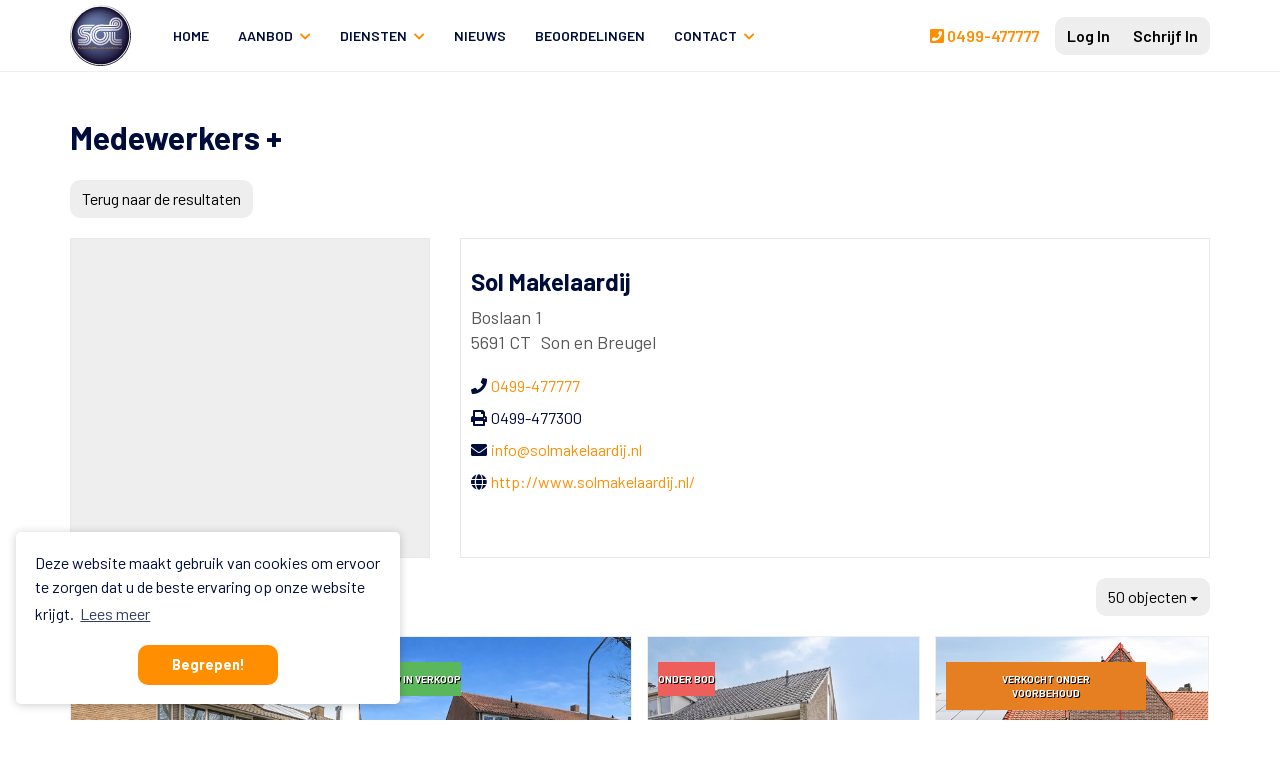

--- FILE ---
content_type: text/html; charset=utf-8
request_url: https://www.woon-huis.nl/35-a7e3-2076/contact-kantoor/sol-makelaardij
body_size: 51673
content:

<!DOCTYPE html>
<html prefix="og: http://ogp.me/ns# fb: http://www.facebook.com/2008/fbml#" lang="nl">
<head>
    <meta charset="utf-8" />
    <meta http-equiv="X-UA-Compatible" content="IE=edge" />

<title>Sol Makelaardij  | Sol Makelaardij BV</title>


    <meta property="og:site_name" content="Sol Makelaardij">
<meta property="og:locale" content="nl-NL">

<meta property="og:type" content="website">


<meta property="twitter:card" content="summary_large_image">









            <link rel="canonical" href="https://www.woon-huis.nl/35-a7e3-2076/contact-kantoor/sol-makelaardij" >


    <meta name="viewport" content="width=device-width, initial-scale=1, maximum-scale=5, user-scalable=1" /> <!--320-->
    
    <!-- Bootstrap -->
    <link href="/Content/Themes/bootstrap3/css/bootstrap.min.css" rel="stylesheet" type="text/css" />

    <link href="https://fonts.googleapis.com/css2?family=Open+Sans:wght@300;400;600;700&family=Ubuntu:wght@300;400;500;700&display=swap" rel="stylesheet">



    <!--[if IE 7]>
        <link href="~/Content/Themes/bootstrap/css/font-awesome-ie7.css" rel="stylesheet" />
    <![endif]-->
    <link rel="stylesheet" type="text/css" href="/cache/head-852F76D81C8FBAAB737C6B693F24F2BB3DC91E6C.css" />
    <script type="text/javascript" src="https://ajax.googleapis.com/ajax/libs/jquery/1.9.1/jquery.min.js"></script>

    

    <link rel="stylesheet" href="//hayweb.blob.core.windows.net/public/3jynw6/2-beta/customer.css">
<link rel="shortcut icon" href="//hayweb.blob.core.windows.net/public/3jynw6/2-beta/favicon.ico">
    <link rel="apple-touch-icon" sizes="180x180" href="//hayweb.blob.core.windows.net/public/3jynw6/2-beta/apple-touch-icon.png">
    <link rel="icon" type="image/png" sizes="32x32" href="//hayweb.blob.core.windows.net/public/3jynw6/2-beta/favicon-32x32.png">
    <link rel="icon" type="image/png" sizes="16x16" href="//hayweb.blob.core.windows.net/public/3jynw6/2-beta/favicon-16x16.png">
    <link rel="manifest" href="//hayweb.blob.core.windows.net/public/3jynw6/2-beta/site.webmanifest">
    <link rel="mask-icon" href="//hayweb.blob.core.windows.net/public/3jynw6/2-beta/safari-pinned-tab.svg" color="#1b1b1b">
    <meta name="msapplication-TileColor" content="#f4f4f4">
    <meta name="msapplication-config" content="//hayweb.blob.core.windows.net/public/3jynw6/2-beta/browserconfig.xml">
    <meta name="theme-color" content="#ffffff">
    <script src="//hayweb.blob.core.windows.net/public/3jynw6/2-beta/customer.js"></script>

    <!-- CUSTOM SITE SCRIPT --><!-- Google Tag Manager -->
<script>(function(w,d,s,l,i){w[l]=w[l]||[];w[l].push({'gtm.start':
new Date().getTime(),event:'gtm.js'});var f=d.getElementsByTagName(s)[0],
j=d.createElement(s),dl=l!='dataLayer'?'&l='+l:'';j.async=true;j.src=
'https://www.googletagmanager.com/gtm.js?id='+i+dl;f.parentNode.insertBefore(j,f);
})(window,document,'script','dataLayer','GTM-MTPP877');</script>
<!-- End Google Tag Manager --><!-- /CUSTOM SITE SCRIPT -->
    


<script>
    function googleAnalyticsTrackEvent(eventCategory, eventAction, eventLabel, eventValue, fieldsObject) {

    }
</script>
</head>
        <body class="full-width contact-module berlin page35">
<!-- CUSTOM SITE SCRIPT --><!-- Google Tag Manager (noscript) -->
<noscript><iframe src="https://www.googletagmanager.com/ns.html?id=GTM-MTPP877"
height="0" width="0" style="display:none;visibility:hidden"></iframe></noscript>
<!-- End Google Tag Manager (noscript) -->

<!-- Facebook Pixel -->

<!-- End Facebook Pixel --><!-- /CUSTOM SITE SCRIPT -->


<div class="wrapper">
    <section id="header">
        <nav id="main-menu" class="navbar navbar-default navbar-fixed-top">
            <div class="container">
                <div class="navbar-header">
                    <a class="navbar-brand" href="/" title="Sol Makelaardij BV">
                        <img alt="Sol Makelaardij BV" class="img-responsive" src="//hayweb.blob.core.windows.net/public/3jynw6/2-beta/logo.svg" />
                    </a>
                </div>
                


                <button type="button" class="navbar-toggle" data-toggle="collapse" data-target=".navbar-collapse">
                    <span class="sr-only">Toggle navigation</span>
                    <span class="icon-bar"></span>
                    <span class="icon-bar"></span>
                    <span class="icon-bar"></span>
                </button>
                <div class="collapse navbar-collapse">

    <div class="account-container">
        <div id="account-widget" class="pull-right clearfix">
            <div class="btn-group">

                    <a class="btn btn-default account-login" href="#login-popup" data-toggle="modal" title="Inloggen">
                        <i class="fa fa-user"></i>
                    </a>
                                    <a class="btn btn-default" href="/20-dcb7/gebruiker-inschrijven?ReturnUrl=%2f35-a7e3-2076%2fcontact-kantoor%2fsol-makelaardij" title="Registreren">
                        <i class="fa fa-pencil"></i>
                    </a>
            </div>
        </div>
    </div>


                        <span class="company-phone-number">
                            <a href="tel:0499-477777"><i class="fa fa-phone-square"></i> 0499-477777</a>
                        </span>
                    
<ul id="menu-main" class="nav nav navbar-nav">
        <li class=" inactive  level-1 type-text">
            <a href="/"  >
                Home             </a>

        </li>
        <li class="dropdown inactive  level-1 type-text">
            <a href="#"    id="dropdown71" data-toggle="dropdown"   >
                Aanbod                     <i class="fa fa-chevron-down"></i>
            </a>

                <ul class="dropdown-menu menuItem-71" role="menu" aria-labelledby="dropdown71">
                        <li class=" inactive  level-2 type-text">        
        <a href="/woningaanbod/koop?availability=1"  >
            Koop
        </a>

    </li>
    <li class=" inactive  level-2 type-text">        
        <a href="/woningaanbod/huur?availability=1"  >
            Huur
        </a>

    </li>
    <li class=" inactive  level-2 type-text">        
        <a href="/bedrijfsmatig-aanbod/huur"  >
            Bedrijfsmatig huur
        </a>

    </li>
    <li class=" inactive  level-2 type-text">        
        <a href="/38-a24e/testimonials/recent-verkochtverhuurd"  >
            Recent verkocht/verhuurd
        </a>

    </li>

                </ul>
        </li>
        <li class="dropdown inactive  level-1 type-text">
            <a href="/"    id="dropdown60" data-toggle="dropdown"   >
                Diensten                     <i class="fa fa-chevron-down"></i>
            </a>

                <ul class="dropdown-menu menuItem-60" role="menu" aria-labelledby="dropdown60">
                        <li class=" inactive  level-2 type-text">        
        <a href="/28-f767/aankoop"  >
            Aankoop
        </a>

    </li>
    <li class=" inactive  level-2 type-text">        
        <a href="/29-7581/verkoop"  >
            Verkoop
        </a>

    </li>
    <li class=" inactive  level-2 type-text">        
        <a href="/30-954/de-taxateur-specialist-in-gevalideerde-taxatierapporten"  >
            Taxatie
        </a>

    </li>
    <li class=" inactive  level-2 type-text">        
        <a href="/37-5e4f/verhuur"  >
            Verhuur
        </a>

    </li>

                </ul>
        </li>
        <li class=" inactive  level-1 type-text">
            <a href="/14-7b81/nieuws/nieuws"  >
                Nieuws             </a>

        </li>
        <li class=" inactive  level-1 type-text">
            <a href="/36-df5b/beoordelingen"  >
                Beoordelingen             </a>

        </li>
        <li class="dropdown inactive  level-1 type-text">
            <a href="/8-bffa/contact/contact"    id="dropdown78" data-toggle="dropdown"   >
                Contact                     <i class="fa fa-chevron-down"></i>
            </a>

                <ul class="dropdown-menu menuItem-78" role="menu" aria-labelledby="dropdown78">
                        <li class=" inactive  level-2 type-text">        
        <a href="/8-bffa/contact/contact"  >
            Contact
        </a>

    </li>
    <li class=" inactive  level-2 type-text">        
        <a href="/9-22ee/medewerkers/medewerkers"  >
            Medewerkers
        </a>

    </li>

                </ul>
        </li>



</ul>
                </div>
            </div>
        </nav>
    </section>
    



<div class="maincontent">
    <div class="container">
        
    <div class="main-article">    <h1 class="article-title">Medewerkers +</h1>
</div>
    <div class="row sys-row">
        <div class="col-12 col-xs-12">            
            <a href="/35-4d65/contact-zoeken?find=office" class="btn btn-default">Terug naar de resultaten</a>
        </div>
    </div>
    
<script>
    $("body").addClass("contact-module-detail");
</script>
<section class="office-detail-container">
    <div class="detail-header">
        <div class="row">
            <div class="col-12 col-xs-12 col-md-4">
                <div class="picture">
                    <img class="img-responsive" src="https://venumfilestore.blob.core.windows.net/pub/53cadea6/2847/49ad/bcc9/a5c00b806c90/$m/logo%20nieuw%20sol2011goed.jpg" alt="Sol Makelaardij" />
                </div>
            </div>
            <div class="col-12 col-xs-12 col-md-8">
                <div class="data">
                    <h3 class="office_name">Sol Makelaardij</h3>
                    <div class="office_address">
                        <span class="street">Boslaan 1</span>
                        <span class="zipcode">5691 CT</span>
                        <span class="city">Son en Breugel</span>
                    </div>
                        <div class="phone">
                            <span class="name"><i class="fa fa-phone"></i></span>
                            <span class="value"><a href="tel:0499-477777">0499-477777</a></span>
                        </div>
                                                                <div class="fax">
                            <span class="name"><i class="fa fa-print"></i></span>
                            <span class="value">0499-477300</span>
                        </div>
                                            <div class="email">
                            <span class="name"><i class="fa fa-envelope"></i></span>
                            <span class="value"><a href="mailto:info@solmakelaardij.nl">info@solmakelaardij.nl</a></span>
                        </div>
                                            <div class="website">
                            <span class="name"><i class="fa fa-globe"></i></span>
                            <span class="value"><a target="_blank" href="http://www.solmakelaardij.nl/">http://www.solmakelaardij.nl/</a></span>
                        </div>
                                    </div>
            </div>
            <!-- <div class="col-xs-12 col-md-3">
                <div class="map">
                </div>
            </div> -->
        </div>
    </div>

        <div class="properties">
            <div class="row sys-row">
                <div class="col-12 col-xs-12">
                    <div class="header  d-flex justify-content-between align-items-center">
                        <h3 class="pull-left">Aanbod van Sol Makelaardij</h3>

                        <div class="btn-group pull-right">
                            <button data-toggle="dropdown" class="btn btn-default dropdown-toggle">50 objecten <span class="caret"></span></button>
                            <ul class="dropdown-menu">
                                    <li class="dropdown-item">
                                        <a class="nav-link" href="/12-cff6/aanbod-resultaten?forsaleorrent=0&amp;moveunavailablelistingstothebottom=true&amp;orderby=10&amp;orderdescending=true&amp;RealtorId=2076">
Wonen
Koop
                                            <span class="label label-default">49</span>
                                        </a>
                                    </li>
                                    <li class="dropdown-item">
                                        <a class="nav-link" href="/12-cff6/aanbod-resultaten?forsaleorrent=1&amp;moveunavailablelistingstothebottom=true&amp;orderby=10&amp;orderdescending=true&amp;RealtorId=2076">
Wonen
Huur
                                            <span class="label label-default">1</span>
                                        </a>
                                    </li>
                            </ul>
                        </div>
                    </div>
                </div>
            </div>
            <div class="row">
                <div class="col-12 col-xs-12">
                    <div class="content">
    <section class="ObjectSliderWidget">
        <h2 class="outline">Uitgelicht</h2>        
        <div class="sys-contactmodule-slider owl-carousel">
                    <a href="/woningaanbod/koop/son-en-breugel/limburglaan/30" class="object ">
                        <div class="padding">
                                <span class="object_status new_forsale">Nieuw in verkoop</span>
                            <div class="img-container picture">
                                <img class="img-responsive" src="https://haywebattachments.blob.core.windows.net/public/2076/3959498/122946050/$m/limburglaan305691krsonenbreugel-01.jpg" alt="object_img" />
                            </div>
                            <div class="obj_data">
                                <div class="obj_address_container">
                                        <span class="obj_address">Te koop: Limburglaan 30, 5691KR Son en Breugel</span>
                                                                    </div>
                                    <span class="obj_type_price">
                                        
                                        <span class="obj_price">€ 418.500,- k.k.</span>
                                    </span>

                            </div>
                            <ul>
                                <li>
woonhuis, eengezinswoning, tussenwoning                                </li>
                                        <li class="object_sqfeet">125 m&#178;</li>
                                        <li class="object_rooms">6 kamers</li>

                                <li>ID: 06405</li>
                            </ul>
                        </div>
                    </a>
                    <a href="/woningaanbod/koop/son-en-breugel/stakenburgstraat/15" class="object ">
                        <div class="padding">
                                <span class="object_status new_forsale">Nieuw in verkoop</span>
                            <div class="img-container picture">
                                <img class="img-responsive" src="https://haywebattachments.blob.core.windows.net/public/2076/3950247/122592068/$m/voorgevel zonder sneeuw.jpg" alt="object_img" />
                            </div>
                            <div class="obj_data">
                                <div class="obj_address_container">
                                        <span class="obj_address">Te koop: Stakenburgstraat 15, 5694NA Son en Breugel</span>
                                                                    </div>
                                    <span class="obj_type_price">
                                        
                                        <span class="obj_price">€ 430.000,- k.k.</span>
                                    </span>

                            </div>
                            <ul>
                                <li>
woonhuis, eengezinswoning, hoekwoning                                </li>
                                        <li class="object_sqfeet">89 m&#178;</li>
                                        <li class="object_rooms">4 kamers</li>

                                <li>ID: 06406</li>
                            </ul>
                        </div>
                    </a>
                    <a href="/woningaanbod/koop/son-en-breugel/azielaan/89" class="object ">
                        <div class="padding">
                                <span class="object_status has_received_bid">Onder bod</span>
                            <div class="img-container picture">
                                <img class="img-responsive" src="https://haywebattachments.blob.core.windows.net/public/2076/3941319/122257178/$m/azielaan895691lbsonenbreugel-03.jpg" alt="object_img" />
                            </div>
                            <div class="obj_data">
                                <div class="obj_address_container">
                                        <span class="obj_address">Onder bod: Azi&#235;laan 89, 5691LB Son en Breugel</span>
                                                                    </div>
                                    <span class="obj_type_price">
                                        
                                        <span class="obj_price">€ 568.500,- k.k.</span>
                                    </span>

                            </div>
                            <ul>
                                <li>
woonhuis, eengezinswoning, geschakelde twee onder een kap woning                                </li>
                                        <li class="object_sqfeet">170 m&#178;</li>
                                        <li class="object_rooms">6 kamers</li>

                                <li>ID: 06401</li>
                            </ul>
                        </div>
                    </a>
                    <a href="/woningaanbod/koop/eindhoven/zonneroosstraat/17" class="object ">
                        <div class="padding">
                                <span class="object_status sold_under_conditions">Verkocht onder voorbehoud</span>
                            <div class="img-container picture">
                                <img class="img-responsive" src="https://haywebattachments.blob.core.windows.net/public/2076/3940020/122208759/$m/zonneroosstraat175644eseindhoven-02.jpg" alt="object_img" />
                            </div>
                            <div class="obj_data">
                                <div class="obj_address_container">
                                        <span class="obj_address">Verkocht onder voorbehoud: Zonneroosstraat 17, 5644ES Eindhoven</span>
                                                                    </div>
                                    <span class="obj_type_price">
                                        
                                        <span class="obj_price">€ 465.000,- k.k.</span>
                                    </span>

                            </div>
                            <ul>
                                <li>
woonhuis, eengezinswoning, tussenwoning                                </li>
                                        <li class="object_sqfeet">96 m&#178;</li>
                                        <li class="object_rooms">4 kamers</li>

                                <li>ID: 06399</li>
                            </ul>
                        </div>
                    </a>
                    <a href="/woningaanbod/koop/son-en-breugel/kanaaldijk-noord/11-a" class="object ">
                        <div class="padding">
                                <span class="object_status sold_under_conditions">Verkocht onder voorbehoud</span>
                            <div class="img-container picture">
                                <img class="img-responsive" src="https://haywebattachments.blob.core.windows.net/public/2076/3925665/121675110/$m/01 voorgevel.jpg" alt="object_img" />
                            </div>
                            <div class="obj_data">
                                <div class="obj_address_container">
                                        <span class="obj_address">Verkocht onder voorbehoud: Kanaaldijk Noord 11A, 5691NM Son en Breugel</span>
                                                                    </div>
                                    <span class="obj_type_price">
                                        
                                        <span class="obj_price">€ 775.000,- k.k.</span>
                                    </span>

                            </div>
                            <ul>
                                <li>
appartement, portiekflat, appartement                                </li>
                                        <li class="object_sqfeet">133 m&#178;</li>
                                        <li class="object_rooms">4 kamers</li>

                                <li>ID: 06403</li>
                            </ul>
                        </div>
                    </a>
                    <a href="/woningaanbod/koop/son-en-breugel/scheldelaan/2" class="object ">
                        <div class="padding">
                                <span class="object_status sold_under_conditions">Verkocht onder voorbehoud</span>
                            <div class="img-container picture">
                                <img class="img-responsive" src="https://haywebattachments.blob.core.windows.net/public/2076/3923220/121583890/$m/scheldelaan25691hrsonenbreugelnl-03.jpg" alt="object_img" />
                            </div>
                            <div class="obj_data">
                                <div class="obj_address_container">
                                        <span class="obj_address">Verkocht onder voorbehoud: Scheldelaan 2, 5691HR Son en Breugel</span>
                                                                    </div>
                                    <span class="obj_type_price">
                                        
                                        <span class="obj_price">€ 550.000,- k.k.</span>
                                    </span>

                            </div>
                            <ul>
                                <li>
woonhuis, eengezinswoning, twee onder een kap woning                                </li>
                                        <li class="object_sqfeet">161 m&#178;</li>
                                        <li class="object_rooms">6 kamers</li>

                                <li>ID: 06398</li>
                            </ul>
                        </div>
                    </a>
                    <a href="/woningaanbod/koop/eindhoven/philitelaan/63-87" class="object ">
                        <div class="padding">
                            <div class="img-container picture">
                                <img class="img-responsive" src="https://haywebattachments.blob.core.windows.net/public/2076/3907161/120987800/$m/1 voorgevel.jpg" alt="object_img" />
                            </div>
                            <div class="obj_data">
                                <div class="obj_address_container">
                                        <span class="obj_address">Te koop: Philitelaan 63-87, 5617AL Eindhoven</span>
                                                                    </div>
                                    <span class="obj_type_price">
                                        
                                        <span class="obj_price">€ 398.500,- k.k.</span>
                                    </span>

                            </div>
                            <ul>
                                <li>
appartement, galerijflat, appartement                                </li>
                                        <li class="object_sqfeet">73 m&#178;</li>
                                        <li class="object_rooms">2 kamers</li>

                                <li>ID: 06395</li>
                            </ul>
                        </div>
                    </a>
                    <a href="/woningaanbod/koop/son-en-breugel/vestapad/20" class="object ">
                        <div class="padding">
                                <span class="object_status sold_under_conditions">Verkocht onder voorbehoud</span>
                            <div class="img-container picture">
                                <img class="img-responsive" src="https://haywebattachments.blob.core.windows.net/public/2076/3855884/119076665/$m/vestapad205694whsonenbreugelnl-02.jpg" alt="object_img" />
                            </div>
                            <div class="obj_data">
                                <div class="obj_address_container">
                                        <span class="obj_address">Verkocht onder voorbehoud: Vestapad 20, 5694WH Son en Breugel</span>
                                                                    </div>
                                    <span class="obj_type_price">
                                        
                                        <span class="obj_price">€ 379.000,- k.k.</span>
                                    </span>

                            </div>
                            <ul>
                                <li>
woonhuis, eengezinswoning, hoekwoning                                </li>
                                        <li class="object_sqfeet">118 m&#178;</li>
                                        <li class="object_rooms">5 kamers</li>

                                <li>ID: 06391</li>
                            </ul>
                        </div>
                    </a>
                    <a href="/woningaanbod/koop/son-en-breugel/europalaan/16" class="object ">
                        <div class="padding">
                                <span class="object_status sold_under_conditions">Verkocht onder voorbehoud</span>
                            <div class="img-container picture">
                                <img class="img-responsive" src="https://haywebattachments.blob.core.windows.net/public/2076/3848402/118798178/$m/europalaan165691ensonenbreugelnl-03.jpg" alt="object_img" />
                            </div>
                            <div class="obj_data">
                                <div class="obj_address_container">
                                        <span class="obj_address">Verkocht onder voorbehoud: Europalaan 16, 5691EN Son en Breugel</span>
                                                                    </div>
                                    <span class="obj_type_price">
                                        
                                        <span class="obj_price">€ 987.500,- k.k.</span>
                                    </span>

                            </div>
                            <ul>
                                <li>
woonhuis, villa, vrijstaande woning                                </li>
                                        <li class="object_sqfeet">174,2 m&#178;</li>
                                        <li class="object_rooms">5 kamers</li>

                                <li>ID: 06388</li>
                            </ul>
                        </div>
                    </a>
                    <a href="/woningaanbod/koop/son-en-breugel/sint-isidorusstraat/8" class="object ">
                        <div class="padding">
                            <div class="img-container picture">
                                <img class="img-responsive" src="https://haywebattachments.blob.core.windows.net/public/2076/3840864/118519510/$m/img_6431-bewerkt.jpg" alt="object_img" />
                            </div>
                            <div class="obj_data">
                                <div class="obj_address_container">
                                        <span class="obj_address">Te koop: Sint Isidorusstraat 8, 5694AL Son en Breugel</span>
                                                                    </div>
                                    <span class="obj_type_price">
                                        
                                        <span class="obj_price">€ 760.000,- k.k.</span>
                                    </span>

                            </div>
                            <ul>
                                <li>
woonhuis, eengezinswoning, vrijstaande woning                                </li>
                                        <li class="object_sqfeet">169 m&#178;</li>
                                        <li class="object_rooms">7 kamers</li>

                                <li>ID: 06378</li>
                            </ul>
                        </div>
                    </a>
                    <a href="/woningaanbod/koop/son-en-breugel/hendrik-veenemanstraat/23" class="object ">
                        <div class="padding">
                                <span class="object_status price_changed">Prijsverlaging</span>
                            <div class="img-container picture">
                                <img class="img-responsive" src="https://haywebattachments.blob.core.windows.net/public/2076/3828193/118055432/$m/hendrik veenemanstraat 23 - son en breugel - f-049.jpg" alt="object_img" />
                            </div>
                            <div class="obj_data">
                                <div class="obj_address_container">
                                        <span class="obj_address">Te koop: Hendrik Veenemanstraat 23, 5691BA Son en Breugel</span>
                                                                    </div>
                                    <span class="obj_type_price">
                                        
                                        <span class="obj_price">€ 748.500,- k.k.</span>
                                    </span>

                            </div>
                            <ul>
                                <li>
woonhuis, eengezinswoning, vrijstaande woning                                </li>
                                        <li class="object_sqfeet">140 m&#178;</li>
                                        <li class="object_rooms">5 kamers</li>

                                <li>ID: 06374</li>
                            </ul>
                        </div>
                    </a>
           
        </div>
    </section>

                    </div>
                </div>
            </div>
        </div>


        <div class="employees">
            <div class="row sys-row">
                <div class="col-12 col-xs-12">
                    <div class="header">
                        <h3 class="pull-left">Team van Sol Makelaardij</h3>
                    </div>
                </div>
            </div>
            <div class="row sys-row">
                <div class="col-12 col-xs-12">
                    <div class="sys-contactmodule-slider owl-carousel">                              

<div class="col-12 col-xs-12 col-md-3">
    <div class="employee-container">
        <a href="/35-16f2-8489/contact-medewerker/sol-makelaardij-koen-sol">
            <h3 class="name">   Koen Sol</h3>
            <div class="picture">
                <img class="img-responsive" src="https://haywebattachments.blob.core.windows.net/public/2076/e/8489/$m/78616b71-d4e9-4940-9da7-fb12e232760f.jpg" alt="   Koen Sol"/>
            </div>
        </a>
        <div class="data">
            <span class="office_name">Sol Makelaardij</span>
            <span class="office_location">Son en Breugel</span>
            <div class="row buttons">
                <div class="col-12 col-xs-12 col-md-12">
                    <a href="/35-16f2-8489/contact-medewerker/sol-makelaardij-koen-sol" class="btn btn-default btn-block btn-small">Bekijk profiel</a>
                </div>
            </div>
        </div>
    </div>
</div>
<div class="col-12 col-xs-12 col-md-3">
    <div class="employee-container">
        <a href="/35-cb3b-8490/contact-medewerker/sol-makelaardij-valerie-grimberg">
            <h3 class="name">  Valerie Grimberg</h3>
            <div class="picture">
                <img class="img-responsive" src="https://haywebattachments.blob.core.windows.net/public/2076/e/8490/$m/4c54608d-c778-4246-9f3e-6d4ea5e8f455.jpg" alt="  Valerie Grimberg"/>
            </div>
        </a>
        <div class="data">
            <span class="office_name">Sol Makelaardij</span>
            <span class="office_location">Son en Breugel</span>
            <div class="row buttons">
                <div class="col-12 col-xs-12 col-md-12">
                    <a href="/35-cb3b-8490/contact-medewerker/sol-makelaardij-valerie-grimberg" class="btn btn-default btn-block btn-small">Bekijk profiel</a>
                </div>
            </div>
        </div>
    </div>
</div>
<div class="col-12 col-xs-12 col-md-3">
    <div class="employee-container">
        <a href="/35-9638-8491/contact-medewerker/sol-makelaardij-eva-hoogveld">
            <h3 class="name"> Eva Hoogveld</h3>
            <div class="picture">
                <img class="img-responsive" src="https://haywebattachments.blob.core.windows.net/public/2076/e/8491/$m/581167c9-8b58-4927-b99a-fb624b7cbd5a.jpg" alt=" Eva Hoogveld"/>
            </div>
        </a>
        <div class="data">
            <span class="office_name">Sol Makelaardij</span>
            <span class="office_location">Son en Breugel</span>
            <div class="row buttons">
                <div class="col-12 col-xs-12 col-md-12">
                    <a href="/35-9638-8491/contact-medewerker/sol-makelaardij-eva-hoogveld" class="btn btn-default btn-block btn-small">Bekijk profiel</a>
                </div>
            </div>
        </div>
    </div>
</div>
<div class="col-12 col-xs-12 col-md-3">
    <div class="employee-container">
        <a href="/35-631d-12777/contact-medewerker/sol-makelaardij-nick-sol">
            <h3 class="name">Nick Sol</h3>
            <div class="picture">
                <img class="img-responsive" src="https://haywebattachments.blob.core.windows.net/public/2076/e/12777/$m/cc4aaa3c-4e7a-493b-86b7-df68e8fda3fa.jpg" alt="Nick Sol"/>
            </div>
        </a>
        <div class="data">
            <span class="office_name">Sol Makelaardij</span>
            <span class="office_location">Son en Breugel</span>
            <div class="row buttons">
                <div class="col-12 col-xs-12 col-md-12">
                    <a href="/35-631d-12777/contact-medewerker/sol-makelaardij-nick-sol" class="btn btn-default btn-block btn-small">Bekijk profiel</a>
                </div>
            </div>
        </div>
    </div>
</div>                    </div>
                </div>
            </div>
        </div>
</section>

    </div>
</div>

    <span id="backtotop" class="hidden-xs"><span>Boven </span> <i class="fa fa-chevron-up"></i></span>
    <footer id="footer">

<div id="branchelogos">
    <div class="container">
        <div class="widget branchelogos-slider owl-carousel">
                    <div class="branchelogo">
                        <a href="https://www.nrvt.nl/" target="_blank" rel="noreferrer">
                            <img src="https://hayweb.blob.core.windows.net/public/00_branchelogos/SVG/nrvt.svg" title="NRVT" alt="NRVT" loading="lazy" />
                        </a>
                    </div>
                    <div class="branchelogo">
                        <a href="https://www.nwwi.nl" target="_blank" rel="noreferrer">
                            <img src="https://hayweb.blob.core.windows.net/public/00_branchelogos/NWWI/nwwi.svg" title="NWWI" alt="NWWI" loading="lazy" />
                        </a>
                    </div>
                    <div class="branchelogo">
                        <a href="https://www.vbo.nl" target="_blank" rel="noreferrer">
                            <img src="https://hayweb.blob.core.windows.net/public/00_branchelogos/SVG/vastgoedned.svg" title="Vastgoed Nederland" alt="Vastgoed Nederland" loading="lazy" />
                        </a>
                    </div>
                    <div class="branchelogo">
                        <a href="https://www.bvbk.nl/" target="_blank" rel="noreferrer">
                            <img src="https://hayweb.blob.core.windows.net/public/3jynw6/2-beta/BVBK.png" title="BVBK" alt="BVBK" loading="lazy" />
                        </a>
                    </div>
                    <div class="branchelogo">
                        <a href="https://www.funda.nl" target="_blank" rel="noreferrer">
                            <img src="https://hayweb.blob.core.windows.net/public/00_branchelogos/Funda/FUNDA_logo.svg" title="Funda" alt="Funda" loading="lazy" />
                        </a>
                    </div>
                    <div class="branchelogo">
                        <a href="https://www.eerlijkbieden.nl/" target="_blank" rel="noreferrer">
                            <img src="https://hayweb.blob.core.windows.net/public/00_branchelogos/SVG/eerlijkbieden-logo-zwart.svg" title="Eerlijk Bieden - 100% eerlijk biedproces garandeert" alt="Eerlijk Bieden - 100% eerlijk biedproces garandeert" loading="lazy" />
                        </a>
                    </div>
                    <div class="branchelogo">
                        <a href="https://www.avg-programma.nl/avg-ok-vignet/72a3c3a0-8531-41cb-919f-60c0e49fcd05" target="_blank" rel="noreferrer">
                            <img src="https://hayweb.blob.core.windows.net/public/00_branchelogos/AVGOK/avgok.svg" title="AVG OK" alt="AVG OK" loading="lazy" />
                        </a>
                    </div>
                    <div class="branchelogo">
                        <a href="https://cepi.eu/nl/mmcepi" target="_blank" rel="noreferrer">
                            <img src="https://hayweb.blob.core.windows.net/public/00_branchelogos/SVG/mmcepi-liggend-background.svg" title="MMCEPI" alt="MMCEPI" loading="lazy" />
                        </a>
                    </div>
        </div>
    </div>
</div>
        <div class="mainfooter">
            <div class="container">
                <div class="row">
                    <div class="col-xs-12 col-sm-6">
                        <a class="footer-logo" href="/" title="Sol Makelaardij BV">
                            <img alt="Sol Makelaardij BV" class="img-responsive" src="//hayweb.blob.core.windows.net/public/3jynw6/2-beta/logo-footer.svg" />
                        </a>
<div class="widget company">    
    <div itemscope="itemscope" itemtype="https://schema.org/Organization">
            <span class="company Name" itemprop="name">Sol Makelaardij BV</span>
        <address itemprop="address" itemscope="itemscope" itemtype="https://schema.org/PostalAddress">
                <span class="company Address" itemprop="streetAddress">Boslaan 1</span>
                            <span class="company Postalcode" itemprop="postalCode">5691 CT</span>
                            <span class="company City" itemprop="addressLocality"> Son</span>
                            <span class="company District" itemprop="addressRegion">Son en Breugel</span>
                            <span class="company Country" itemprop="addressCountry">Nederland</span>
        </address>
            <span class="company TelephoneNumber clearfix"><span class="title">Telefoon:</span>
                <a itemprop="telephone" content="0499-477777" href="tel:0499-477777">
                    0499-477777
                </a>  
            </span>
                            <span class="company EmailAddress clearfix">
                <span class="title">E-mail:</span>
                <span itemprop="email"><a class="obfuscated-mail-address" style="display: none" href="#">vasb#fbyznxrynneqvw.ay</a></span>
            </span>
    </div>
</div>
                    </div>

                    <div class="col-xs-12 col-sm-6">
<section id="socialIcons">
    <h2 class="outline">Social</h2>
    <div class="widget social" itemscope="itemscope" itemtype="https://schema.org/Organization">
            <a href="https://www.facebook.com/SolMakelaardij/" target="_blank" class="social_facebook" itemprop="sameAs"  rel="noreferrer">
                <i class="fab fa-facebook-f"></i>
                <span class="sr-only">Vind ons leuk op Facebook</span>
            </a>
                                            <a href="https://www.instagram.com/solmakelaardij/" target="_blank" class="social_googleplus" itemprop="sameAs" rel="noreferrer">
                <i class="fab fa-google-plus-g"></i>
                <span class="sr-only">Google+ webpagina</span>
            </a>
            </div>
</section> 
                        
                    </div>
                </div>
            </div>
        </div>
        <div class="subfooter">
            <div class="container">
                <div class="row">
                    <div class="col-xs-12 col-sm-6">
                        <p class="copyright">©2026 Sol Makelaardij BV</p>
                    </div>
                    <div class="col-xs-12 col-sm-6">

<ul id="bottom-menu" class="footer_navigation nav navbar-nav">
        <li class=" inactive  level-1 type-text">
            <a href="/21-9232/sitemap/sitemap"  >
                Sitemap             </a>

        </li>
        <li class=" inactive  level-1 type-text">
            <a href="/8-bffa/contact/contact"  >
                Contact             </a>

        </li>
        <li class=" inactive  level-1 type-text">
            <a href="/33-5067/privacy-policy"  >
                Privacy policy             </a>

        </li>
        <li class=" inactive  level-1 type-text">
            <a href="/34-58f1/cookieverklaring"  >
                Cookieverklaring             </a>

        </li>




</ul>
                    </div>
                </div>
            </div>
        </div>
    </footer>
</div>


        <div class="modal fade bs-modal-sm" id="login-popup" tabindex="-1" role="dialog" aria-labelledby="myModalLabel" aria-hidden="true">
            <form class="form popup" id="members-login-popup-form" method="post" action="/">
                <div class="modal-dialog modal-sm">
                    <div class="modal-content">
                        <div class="modal-header">
                            <span class="modal-title" id="myModalLabel">Log in op je account</span>
                            <button type="button" class="close" data-dismiss="modal" aria-hidden="true">×</button>
                        </div>
                        <div class="modal-body">
                            <div id="members-login-error" style="display:none;"></div>
                            <input name="__RequestVerificationToken" type="hidden" value="yd9-gePNXE87d5cDB0Xypx4W4NfKFt7houbrkQ8rv6aq8lGGq1PH7f2_HE-sgOvG91V20gby_LrUVgkBiD_P_KqWVd5PKmAFpWXgMsxtij81" />
                            

                            <div class="form-group">
                                <label for="LoginName">E-mailadres</label>
                                <div class="input-group">
                                    <span class="input-group-addon input-group-prepend">
                                        <span class="input-group-text">
                                            <i class="fa fa-fw fa-at"></i>
                                        </span>
                                    </span>
                                    <input autocomplete="username" class="form-control sys-check-enter" data-val="true" data-val-required="Dit is een verplicht veld." id="LoginName" name="LoginName" placeholder="E-mail" tabindex="1" type="email" value="" />
                                </div>
                                <span class="field-validation-valid" data-valmsg-for="LoginName" data-valmsg-replace="true"></span>
                            </div>
                            <div class="form-group">
                                <label for="Password">Wachtwoord</label>
                                <a class="cantremember pull-right" href="/11-4431/gebruiker-wachtwoord-vergeten">Vergeten?</a>
                                <div class="input-group">
                                    <span class="input-group-addon input-group-prepend">
                                        <span class="input-group-text">
                                            <i class="fa fa-fw fa-lock"></i>
                                        </span>
                                    </span>
                                    <input autocomplete="current-password" class="form-control sys-check-enter" data-val="true" data-val-required="Dit is een verplicht veld." id="Password" name="Password" placeholder="Wachtwoord" tabindex="2" type="password" />
                                </div>
                                <span class="field-validation-valid" data-valmsg-for="Password" data-valmsg-replace="true"></span>
                            </div>
                            <div class="checkbox">
                                <span class="overwrite-label">
                                    <input checked="checked" class="data-val-ignore" data-val="true" data-val-required="The Ingelogd blijven? field is required." id="RememberMe" name="RememberMe" tabindex="3" type="checkbox" value="true" /><input name="RememberMe" type="hidden" value="false" />
                                    <label for="RememberMe">Ingelogd blijven?</label>
                                </span>
                            </div>
                            <input id="ReturnUrl" name="ReturnUrl" type="hidden" value="" />
                        </div>
                        <div class="modal-footer">
                            <button class="btn btn-primary btn-block sys-login-button" tabindex="4" id="members-profile-login-button">Inloggen</button>
                            <a class="btn btn-link btn-block account-create" href="/20-dcb7/gebruiker-inschrijven?ReturnUrl=%2f35-a7e3-2076%2fcontact-kantoor%2fsol-makelaardij">Nog geen account?</a>
                        </div>
                    </div>
                </div>
            </form>
        </div>

<div id="dialog" title="" style="display: none">
    <p>
        
        <span id="dialog-content"></span>
    </p>
</div>




<script type="text/javascript" src="/0-b52b/web-constanten"></script>


<script src="//api.mapbox.com/mapbox-gl-js/v0.50.0/mapbox-gl.js"></script><link href="//api.mapbox.com/mapbox-gl-js/v0.50.0/mapbox-gl.css" rel="stylesheet" /><script type="text/javascript" src="//maps.googleapis.com/maps/api/js?key=AIzaSyAhCY3PtyEpjoqeM9MxjsVu4O_a1EQTXXs&amp;v=3.exp&amp;libraries=places&amp;language=nl&amp;callback=Function.prototype" ></script>
<script type="text/javascript" src="https://www.google.com/recaptcha/api.js?render=explicit" async="async" defer="defer"></script>

<script type="text/javascript" src="/cache/footer-nl-nl-01E7D5E698A495498F52635E076D4165859603E8.js"></script>

    <script src="/Content/Themes/base/Scripts/hay-contact-3.0.1.js"></script>    
    <script>
        $(function () {            
            $(".sys-contactmodule-slider").owlCarousel({                
                nav: true,
                navText: ['<span class="fa fa-chevron-left"></span>', '<span class="fa fa-chevron-right"></span>'],
                center: false,
                margin: 15,
                mouseDrag: false,
                responsiveClass: true,
                responsive: {
                    0: {
                        items: 1
                    },
                    500: {
                        items: 2
                    },
                    700: {
                        items: 3
                    },
                    1000: {
                        items: 4
                    }
                }
            });
        });
    </script>




<!-- CUSTOM SITE SCRIPT --><script>
$(function() {
	if($('body').is('.home')){
		
		checkCookie();

		$('#cookiePopup .modal-check').change(function() {
			if(this.checked) {
				console.log("checked")
				setCookie("showpopup", "false", 30);
			} else {
				console.log("unchecked")
				setCookie("showpopup", "true", 30);
			}
		});

		function setCookie(cname,cvalue,exdays) {
			var d = new Date();
			d.setTime(d.getTime() + (exdays*24*60*60*1000));
			var expires = "expires=" + d.toGMTString();
			document.cookie = cname + "=" + cvalue + ";" + expires + ";path=/";
		}

		function getCookie(cname) {
			var name = cname + "=";
			var decodedCookie = decodeURIComponent(document.cookie);
			var ca = decodedCookie.split(';');
			for(var i = 0; i < ca.length; i++) {
				var c = ca[i];
				while (c.charAt(0) == ' ') {
					c = c.substring(1);
				}
				if (c.indexOf(name) == 0) {
					return c.substring(name.length, c.length);
				}
			}
			return "";
		}

		function checkCookie() {
			var cookie = getCookie("showpopup");

			if (cookie != "") {
				if (cookie == "true" ) {
					$('#cookiePopup').modal('show');
				} else {
					$('#cookiePopup').modal('hide');
				}
			} else {
				$('#cookiePopup').modal('show');
				setCookie("showpopup", "true", 30);
			}
		}
		
	}
});

</script><!-- /CUSTOM SITE SCRIPT -->





        <link rel="stylesheet" type="text/css" href="/Content/Libs/cookieconsent/cookieconsent.min.css" />
        <script src="/Content/Libs/cookieconsent/cookieconsent.min.js"></script>
        <script type="text/javascript">
            window.addEventListener("load", function () {
                window.cookieconsent.initialise({
                    "palette": {
                        "popup": {
                            "background": "#FFFFFF",
                            "text": "#000d3a"
                        },
                        "button": {
                            "background": "#ff8e00",
                            "text": "#FFFFFF"
                        }
                    },
                    "theme": "classic",
                    "position": "bottom-left",
                                        "content": {
                        "message": " Deze website maakt gebruik van cookies om ervoor te zorgen dat u de beste ervaring op onze website krijgt.",
                        "link": "Lees meer",
"href": "/34-58f1/cookieverklaring",                                                "dismiss": "Begrepen!",
                    }
                })
            });
        </script>

</body>
</html>

--- FILE ---
content_type: text/css
request_url: https://hayweb.blob.core.windows.net/public/3jynw6/2-beta/customer.css
body_size: 40833
content:
@import "https://fonts.googleapis.com/css?family=Barlow:300,400,600,700&display=swap";@media (width >= 992px){#footer .mainfooter .footer-logo{height:200px;width:200px}}@keyframes hvr-pulse{25%{transform:scale(1.1)}75%{transform:scale(.9)}}.hvr-pulse{backface-visibility:hidden;box-shadow:0 0 1px transparent;display:inline-block;transform:translateZ(0);vertical-align:middle;-moz-osx-font-smoothing:grayscale}.hvr-pulse:active,.hvr-pulse:focus,.hvr-pulse:hover{animation-duration:1s;animation-iteration-count:infinite;animation-name:hvr-pulse;animation-timing-function:linear}.pulse-button{animation:pulse 1.25s cubic-bezier(.66,0,0,1) infinite;animation-delay:10s;animation-iteration-count:5;cursor:pointer}.pulse-button:hover{animation:none}@keyframes pulse{to{box-shadow:0 0 0 45px rgba(232,76,61,0)}}.maincontent ol,.maincontent p,.maincontent ul{line-height:2em;margin-bottom:1em}.img-switch{list-style:none;margin:0;padding:0}.img-switch li{clear:left;color:#56bbe7;margin-bottom:12px;overflow:hidden}.img-switch li img{display:inline;float:left;margin-right:16px}.img-switch li span span{font-weight:700}.pagination .active a{background-color:#ff8e00;border-color:#6677b7;color:#000d3a}.pagination .active a:hover{background-color:#6677b7;border-color:#6677b7}.pagination li a{color:#ff8e00}.pagination li a:hover{color:#6677b7}.btn{background-image:none;border-radius:10px;cursor:pointer;display:inline-block;font-size:16px;font-weight:400;margin-bottom:0;padding:8px 12px;text-align:center;vertical-align:middle;white-space:nowrap}.btn.focus,.btn:focus,.btn:hover{color:#000;text-decoration:none}.btn.active,.btn:active{background-image:none;outline:0}.btn.disabled,.btn[disabled],fieldset[disabled] .btn{cursor:not-allowed;pointer-events:none}.btn-default{background-color:#eee;border-color:#e1e1e1;border-width:0;color:#000}.btn-default.active,.btn-default.active:hover,.btn-default.focus,.btn-default.focus:active,.btn-default:active,.btn-default:active:hover,.btn-default:focus,.btn-default:focus:active,.btn-default:hover,.open .btn-default.dropdown-toggle{background-color:#dadada;border-color:#c3c3c3;color:#000}.btn-default.active,.btn-default:active,.open .btn-default.dropdown-toggle{background-image:none}.btn-default.disabled,.btn-default.disabled.active,.btn-default.disabled.focus,.btn-default.disabled:active,.btn-default.disabled:focus,.btn-default.disabled:hover,.btn-default[disabled],.btn-default[disabled].active,.btn-default[disabled].focus,.btn-default[disabled]:active,.btn-default[disabled]:focus,.btn-default[disabled]:hover,fieldset[disabled] .btn-default,fieldset[disabled] .btn-default.active,fieldset[disabled] .btn-default.focus,fieldset[disabled] .btn-default:active,fieldset[disabled] .btn-default:focus,fieldset[disabled] .btn-default:hover{background-color:#eee;border-color:#e1e1e1}.btn-default .badge{background-color:#000;color:#eee}.btn-primary{background-color:#ff8e00;border-color:#e68000;border-width:0;color:#fff}.btn-primary.active,.btn-primary.active:hover,.btn-primary.focus,.btn-primary.focus:active,.btn-primary:active,.btn-primary:active:hover,.btn-primary:focus,.btn-primary:focus:active,.btn-primary:hover,.open .btn-primary.dropdown-toggle{background-color:#d67700;border-color:#a85e00;color:#fff}.btn-primary.active,.btn-primary:active,.open .btn-primary.dropdown-toggle{background-image:none}.btn-primary.disabled,.btn-primary.disabled.active,.btn-primary.disabled.focus,.btn-primary.disabled:active,.btn-primary.disabled:focus,.btn-primary.disabled:hover,.btn-primary[disabled],.btn-primary[disabled].active,.btn-primary[disabled].focus,.btn-primary[disabled]:active,.btn-primary[disabled]:focus,.btn-primary[disabled]:hover,fieldset[disabled] .btn-primary,fieldset[disabled] .btn-primary.active,fieldset[disabled] .btn-primary.focus,fieldset[disabled] .btn-primary:active,fieldset[disabled] .btn-primary:focus,fieldset[disabled] .btn-primary:hover{background-color:#ff8e00;border-color:#e68000}.btn-primary .badge{background-color:#fff;color:#ff8e00}.btn-tertiary{background-color:#000d3a;border-color:#000721;border-width:0;color:#fff}.btn-tertiary.active,.btn-tertiary.active:hover,.btn-tertiary.focus,.btn-tertiary.focus:active,.btn-tertiary:active,.btn-tertiary:active:hover,.btn-tertiary:focus,.btn-tertiary:focus:active,.btn-tertiary:hover,.open .btn-tertiary.dropdown-toggle{background-color:#000411;border-color:#000;color:#fff}.btn-tertiary.active,.btn-tertiary:active,.open .btn-tertiary.dropdown-toggle{background-image:none}.btn-tertiary.disabled,.btn-tertiary.disabled.active,.btn-tertiary.disabled.focus,.btn-tertiary.disabled:active,.btn-tertiary.disabled:focus,.btn-tertiary.disabled:hover,.btn-tertiary[disabled],.btn-tertiary[disabled].active,.btn-tertiary[disabled].focus,.btn-tertiary[disabled]:active,.btn-tertiary[disabled]:focus,.btn-tertiary[disabled]:hover,fieldset[disabled] .btn-tertiary,fieldset[disabled] .btn-tertiary.active,fieldset[disabled] .btn-tertiary.focus,fieldset[disabled] .btn-tertiary:active,fieldset[disabled] .btn-tertiary:focus,fieldset[disabled] .btn-tertiary:hover{background-color:#000d3a;border-color:#000721}.btn-tertiary .badge{background-color:#fff;color:#000d3a}.btn-secondary{background-color:#6677b7;border-color:#5568af;border-width:0;color:#fff}.btn-secondary.active,.btn-secondary.active:hover,.btn-secondary.focus,.btn-secondary.focus:active,.btn-secondary:active,.btn-secondary:active:hover,.btn-secondary:focus,.btn-secondary:focus:active,.btn-secondary:hover,.open .btn-secondary.dropdown-toggle{background-color:#4e61a6;border-color:#3f4e87;color:#fff}.btn-secondary.active,.btn-secondary:active,.open .btn-secondary.dropdown-toggle{background-image:none}.btn-secondary.disabled,.btn-secondary.disabled.active,.btn-secondary.disabled.focus,.btn-secondary.disabled:active,.btn-secondary.disabled:focus,.btn-secondary.disabled:hover,.btn-secondary[disabled],.btn-secondary[disabled].active,.btn-secondary[disabled].focus,.btn-secondary[disabled]:active,.btn-secondary[disabled]:focus,.btn-secondary[disabled]:hover,fieldset[disabled] .btn-secondary,fieldset[disabled] .btn-secondary.active,fieldset[disabled] .btn-secondary.focus,fieldset[disabled] .btn-secondary:active,fieldset[disabled] .btn-secondary:focus,fieldset[disabled] .btn-secondary:hover{background-color:#6677b7;border-color:#5568af}.btn-secondary .badge{background-color:#fff;color:#6677b7}.btn-success{background-color:#1df28b;border-color:#0de87e;border-width:0;color:#fff}.btn-success.active,.btn-success.active:hover,.btn-success.focus,.btn-success.focus:active,.btn-success:active,.btn-success:active:hover,.btn-success:focus,.btn-success:focus:active,.btn-success:hover,.open .btn-success.dropdown-toggle{background-color:#0dda76;border-color:#0aae5f;color:#fff}.btn-success.active,.btn-success:active,.open .btn-success.dropdown-toggle{background-image:none}.btn-success.disabled,.btn-success.disabled.active,.btn-success.disabled.focus,.btn-success.disabled:active,.btn-success.disabled:focus,.btn-success.disabled:hover,.btn-success[disabled],.btn-success[disabled].active,.btn-success[disabled].focus,.btn-success[disabled]:active,.btn-success[disabled]:focus,.btn-success[disabled]:hover,fieldset[disabled] .btn-success,fieldset[disabled] .btn-success.active,fieldset[disabled] .btn-success.focus,fieldset[disabled] .btn-success:active,fieldset[disabled] .btn-success:focus,fieldset[disabled] .btn-success:hover{background-color:#1df28b;border-color:#0de87e}.btn-success .badge{background-color:#fff;color:#1df28b}.btn-info{background-color:#6677b7;border-color:#5568af;border-width:0;color:#fff}.btn-info.active,.btn-info.active:hover,.btn-info.focus,.btn-info.focus:active,.btn-info:active,.btn-info:active:hover,.btn-info:focus,.btn-info:focus:active,.btn-info:hover,.open .btn-info.dropdown-toggle{background-color:#4e61a6;border-color:#3f4e87;color:#fff}.btn-info.active,.btn-info:active,.open .btn-info.dropdown-toggle{background-image:none}.btn-info.disabled,.btn-info.disabled.active,.btn-info.disabled.focus,.btn-info.disabled:active,.btn-info.disabled:focus,.btn-info.disabled:hover,.btn-info[disabled],.btn-info[disabled].active,.btn-info[disabled].focus,.btn-info[disabled]:active,.btn-info[disabled]:focus,.btn-info[disabled]:hover,fieldset[disabled] .btn-info,fieldset[disabled] .btn-info.active,fieldset[disabled] .btn-info.focus,fieldset[disabled] .btn-info:active,fieldset[disabled] .btn-info:focus,fieldset[disabled] .btn-info:hover{background-color:#6677b7;border-color:#5568af}.btn-info .badge{background-color:#fff;color:#6677b7}.btn-warning{background-color:#ff8e00;border-color:#e68000;border-width:0;color:#fff}.btn-warning.active,.btn-warning.active:hover,.btn-warning.focus,.btn-warning.focus:active,.btn-warning:active,.btn-warning:active:hover,.btn-warning:focus,.btn-warning:focus:active,.btn-warning:hover,.open .btn-warning.dropdown-toggle{background-color:#d67700;border-color:#a85e00;color:#fff}.btn-warning.active,.btn-warning:active,.open .btn-warning.dropdown-toggle{background-image:none}.btn-warning.disabled,.btn-warning.disabled.active,.btn-warning.disabled.focus,.btn-warning.disabled:active,.btn-warning.disabled:focus,.btn-warning.disabled:hover,.btn-warning[disabled],.btn-warning[disabled].active,.btn-warning[disabled].focus,.btn-warning[disabled]:active,.btn-warning[disabled]:focus,.btn-warning[disabled]:hover,fieldset[disabled] .btn-warning,fieldset[disabled] .btn-warning.active,fieldset[disabled] .btn-warning.focus,fieldset[disabled] .btn-warning:active,fieldset[disabled] .btn-warning:focus,fieldset[disabled] .btn-warning:hover{background-color:#ff8e00;border-color:#e68000}.btn-warning .badge{background-color:#fff;color:#ff8e00}.btn-danger{background-color:#ff5832;border-color:#ff4319;border-width:0;color:#fff}.btn-danger.active,.btn-danger.active:hover,.btn-danger.focus,.btn-danger.focus:active,.btn-danger:active,.btn-danger:active:hover,.btn-danger:focus,.btn-danger:focus:active,.btn-danger:hover,.open .btn-danger.dropdown-toggle{background-color:#ff3709;border-color:#da2800;color:#fff}.btn-danger.active,.btn-danger:active,.open .btn-danger.dropdown-toggle{background-image:none}.btn-danger.disabled,.btn-danger.disabled.active,.btn-danger.disabled.focus,.btn-danger.disabled:active,.btn-danger.disabled:focus,.btn-danger.disabled:hover,.btn-danger[disabled],.btn-danger[disabled].active,.btn-danger[disabled].focus,.btn-danger[disabled]:active,.btn-danger[disabled]:focus,.btn-danger[disabled]:hover,fieldset[disabled] .btn-danger,fieldset[disabled] .btn-danger.active,fieldset[disabled] .btn-danger.focus,fieldset[disabled] .btn-danger:active,fieldset[disabled] .btn-danger:focus,fieldset[disabled] .btn-danger:hover{background-color:#ff5832;border-color:#ff4319}.btn-danger .badge{background-color:#fff;color:#ff5832}.btn-link{border-radius:0;border-width:0;color:#ff8e00;cursor:pointer;font-weight:400}.btn-link,.btn-link:active,.btn-link[disabled],fieldset[disabled] .btn-link{background-color:transparent}.btn-link,.btn-link:active,.btn-link:focus,.btn-link:hover{border-color:transparent}.btn-link:focus,.btn-link:hover{background-color:transparent;color:#6677b7;text-decoration:underline}.btn-link[disabled]:focus,.btn-link[disabled]:hover,fieldset[disabled] .btn-link:focus,fieldset[disabled] .btn-link:hover{color:#999;text-decoration:none}.btn-link-light{border-radius:0;border-width:0;color:#fff;cursor:pointer;font-weight:400}.btn-link-light,.btn-link-light:active,.btn-link-light[disabled],fieldset[disabled] .btn-link-light{background-color:transparent}.btn-link-light,.btn-link-light:active,.btn-link-light:focus,.btn-link-light:hover{border-color:transparent}.btn-link-light:focus,.btn-link-light:hover{background-color:transparent;color:#e6e6e6;text-decoration:underline}.btn-link-light[disabled]:focus,.btn-link-light[disabled]:hover,fieldset[disabled] .btn-link-light:focus,fieldset[disabled] .btn-link-light:hover{color:#999;text-decoration:none}.btn-lg{border-radius:15px;font-size:16px;padding:15px 25px}.btn-sm{padding:4px 12px}.btn-sm,.btn-xs{border-radius:5px;font-size:16px}.btn-xs{padding:1px 12px}body{color:#000d3a;font-size:16px}body,h1,h2,h3,h4,h5,h6{font-family:Barlow,sans-serif}h1,h2,h3,h4,h5,h6{font-weight:700}h1,h2,h3{color:#000d3a}h4,h5,h6{font-family:Barlow,sans-serif}h4,h5,h6{color:#000d3a}a{color:#ff8e00;font-size:16px}a:hover{color:#6677b7}p{font-size:16px;font-weight:400}p.lead{font-weight:600}ul{margin-bottom:20px}ul li{font-size:16px}i .fa{font-family:Barlow,sans-serif}i.scrolldown,i.scrollup{background-color:rgba(0,0,0,.1);border:2px solid #fff;color:#fff}i.scrolldown:hover,i.scrollup:hover{opacity:.8}i.scrollup{border:2px solid #ff8e00;color:#ff8e00}#backtotop{background:#6677b7;border-radius:10px 0 0 10px;color:#fff}#backtotop.cd-is-visible:hover{background:#6677b7;color:#fff;opacity:1}.brand-color{color:#ff8e00}.readmorelink{color:#ff8e00;cursor:pointer}.readmorelink:hover{color:#6677b7}#header{padding-top:70px}.home #header{padding-top:0!important}.home .maincontent{display:none;visibility:hidden}.home .maincontent .nav-pills{display:inline-block;margin:0 auto 60px}.home .maincontent .nav-pills>li+li{margin-left:0}.home .maincontent .nav-pills li a{background:#6677b7;border-radius:0;color:#fff;font-size:14px;font-weight:400}.home .maincontent .nav-pills li a:hover{background:#5568af;color:#fff}@media (width >= 992px){.home .maincontent .nav-pills li a{font-size:16px;font-weight:600;padding:18px 30px}}.home .maincontent .nav-pills li.active a{background:#4e61a6;box-shadow:inset 0 0 15px 0 rgba(0,0,0,.3);color:#fff;text-decoration:none}.home .maincontent .nav-pills li.active a:hover{background:#445491;box-shadow:inset 0 0 15px 0 rgba(0,0,0,.3);color:#fff}.home .maincontent .nav-pills li.active:first-child a,.home .maincontent .nav-pills li:first-child a{border-radius:8px 0 0 8px}.home .maincontent .nav-pills li:last-child a{border-radius:0 8px 8px 0}.home .maincontent .tab-content h2{font-weight:400;line-height:1.4em;margin:0 0 30px}.home .maincontent .tab-content h2 span{color:#000d3a;font-weight:500}@media (width >= 992px){.flex-row{align-items:center;display:flex;justify-content:center}}@media (width >= 768px){.maincontainer{padding-right:100px}}@media (width >= 1200px){.maincontainer{padding-right:15px}}.sidecontainer .side{background:#fff}.sidecontainer .side .widget{border-top:1px solid #efefef}.sidecontainer .side .divider{background:#ff8e00}.textblock:first-child{border-top:1px solid #efefef}.textblock:last-child{border-bottom:none}.maincontent{background:#fff;border-bottom:1px solid transparent}.maincontent .article-title{font-family:Barlow,sans-serif;font-weight:700}.textblock1{background:#fff;border-bottom:none;color:#000d3a;padding:50px 0}@media (width >= 992px){.textblock1{padding:40px 0}}.textblock1 p{margin-bottom:20px}.textblock1 .article-text{font-size:16px;font-weight:400;line-height:32px}.textblock1 .article-title{color:#000d3a;font-weight:700}.textblock1 .article-title span{color:#ff8e00;font-family:Barlow,sans-serif;font-weight:700}.textblock2{background:#eee;color:#000d3a;padding:30px 0}@media (width >= 992px){.textblock2{padding:40px 0}}.textblock2 p{margin-top:20px}.textblock2 .article-text{font-size:16px;font-weight:400;line-height:32px}.textblock2 .article-title{color:#000d3a;font-size:36px;font-weight:400;margin-bottom:10px;text-align:center}@media (width >= 992px){.textblock2 .article-title{margin:0;text-align:left}}.textblock2 .article-title span{color:#000d3a;font-weight:600}.textblock3{background:#fff;border-bottom:none;color:#000d3a;padding:50px 0}@media (width >= 992px){.textblock3{padding:40px 0}}.textblock3 p{margin-bottom:20px}.textblock3 .article-text{font-size:16px;font-weight:400;line-height:32px}.textblock3 .article-title{color:#000d3a;font-weight:700}.textblock3 .article-title span{color:#ff8e00;font-family:Barlow,sans-serif;font-weight:700}.textblock4{background:#fff;border-bottom:none;color:#000d3a;padding:50px 0}@media (width >= 992px){.textblock4{padding:40px 0}}.textblock4 p{margin-bottom:20px}.textblock4 .article-text{font-size:16px;font-weight:400;line-height:32px}.textblock4 .article-title{color:#000d3a;font-weight:700}.textblock4 .article-title span{color:#ff8e00;font-family:Barlow,sans-serif;font-weight:700}.textblock5{background:#eee;color:#000d3a;padding:30px 0}@media (width >= 992px){.textblock5{padding:40px 0}}.textblock5 p{margin-top:20px}.textblock5 .article-text{font-size:16px;font-weight:400;line-height:32px}.textblock5 .article-title{color:#000d3a;font-size:36px;font-weight:400;margin-bottom:10px;text-align:center}@media (width >= 992px){.textblock5 .article-title{margin:0;text-align:left}}.textblock5 .article-title span{color:#000d3a;font-weight:600}.textblock6{background:#fff;border-bottom:none;color:#000d3a;padding:50px 0}@media (width >= 992px){.textblock6{padding:40px 0}}.textblock6 p{margin-bottom:20px}.textblock6 .article-text{font-size:16px;font-weight:400;line-height:32px}.textblock6 .article-title{color:#000d3a;font-weight:700}.textblock6 .article-title span{color:#ff8e00;font-family:Barlow,sans-serif;font-weight:700}.textblock7{background:#000d3a;border-bottom:1px solid #000d3a;color:#fff;padding:30px 0}@media (width >= 992px){.textblock7{padding:40px 0}}.textblock7 p{margin-bottom:20px}.textblock7 .article-text{font-size:16px;font-weight:400;line-height:32px}.textblock7 .article-title{color:#fff;font-weight:400;margin:0 0 25px}.textblock7 .article-title span{color:#fff;font-family:Barlow,sans-serif}@media (width <= 992px){.textblock7 .article-title{margin:0 0 25px}}@media (width >= 992px){.textblock7 .article-title{margin:0}}.textblock8{background:#fff;border-bottom:none;color:#000d3a;padding:50px 0}@media (width >= 992px){.textblock8{padding:40px 0}}.textblock8 p{margin-bottom:20px}.textblock8 .article-text{font-size:16px;font-weight:400;line-height:32px}.textblock8 .article-title{color:#000d3a;font-weight:700}.textblock8 .article-title span{color:#ff8e00;font-family:Barlow,sans-serif;font-weight:700}.home .maincontent{background:#f8f8f8}.home .textblock1{background:#fff;border-bottom:none;color:#000d3a;padding:50px 0 0}@media (width >= 992px){.home .textblock1{padding:40px 0}}.home .textblock1 p{margin-bottom:20px}.home .textblock1 .article-text{font-size:16px;font-weight:400;line-height:32px}.home .textblock1 .article-title{color:#000d3a;font-weight:700}.home .textblock1 .article-title span{color:#ff8e00;font-family:Barlow,sans-serif;font-weight:700}.home .textblock2{background:#000d3a;border-bottom:1px solid #000d3a;color:#fff;padding:30px 0}@media (width >= 992px){.home .textblock2{padding:40px 0}}.home .textblock2 p{margin-bottom:20px}.home .textblock2 .article-text{font-size:16px;font-weight:400;line-height:32px}.home .textblock2 .article-title{color:#fff;font-weight:400;margin:0 0 25px}.home .textblock2 .article-title span{color:#fff;font-family:Barlow,sans-serif}@media (width <= 992px){.home .textblock2 .article-title{margin:0 0 25px}}@media (width >= 992px){.home .textblock2 .article-title{margin:0}}.home .textblock3{background:#fff;border-bottom:none;color:#000d3a;padding:50px 0}@media (width >= 992px){.home .textblock3{padding:40px 0}}.home .textblock3 p{margin-bottom:20px}.home .textblock3 .article-text{font-size:16px;font-weight:400;line-height:32px}.home .textblock3 .article-title{color:#000d3a;font-weight:700}.home .textblock3 .article-title span{color:#ff8e00;font-family:Barlow,sans-serif;font-weight:700}.home .textblock4{background:#fff;border-bottom:none;color:#000d3a;padding:50px 0}@media (width >= 992px){.home .textblock4{padding:40px 0}}.home .textblock4 p{margin-bottom:20px}.home .textblock4 .article-text{font-size:16px;font-weight:400;line-height:32px}.home .textblock4 .article-title{color:#000d3a;font-weight:700}.home .textblock4 .article-title span{color:#ff8e00;font-family:Barlow,sans-serif;font-weight:700}.home .textblock5{background:#000d3a;border-bottom:1px solid #000d3a;color:#fff;padding:30px 0}@media (width >= 992px){.home .textblock5{padding:40px 0}}.home .textblock5 p{margin-bottom:20px}.home .textblock5 .article-text{font-size:16px;font-weight:400;line-height:32px}.home .textblock5 .article-title{color:#fff;font-weight:400;margin:0 0 25px}.home .textblock5 .article-title span{color:#fff;font-family:Barlow,sans-serif}@media (width <= 992px){.home .textblock5 .article-title{margin:0 0 25px}}@media (width >= 992px){.home .textblock5 .article-title{margin:0}}.home .textblock6{background:#fff;border-bottom:none;color:#000d3a;padding:50px 0}@media (width >= 992px){.home .textblock6{padding:40px 0}}.home .textblock6 p{margin-bottom:20px}.home .textblock6 .article-text{font-size:16px;font-weight:400;line-height:32px}.home .textblock6 .article-title{color:#000d3a;font-weight:700}.home .textblock6 .article-title span{color:#ff8e00;font-family:Barlow,sans-serif;font-weight:700}.home .textblock7{background:#000d3a;border-bottom:1px solid #000d3a;color:#fff;padding:30px 0}@media (width >= 992px){.home .textblock7{padding:40px 0}}.home .textblock7 p{margin-bottom:20px}.home .textblock7 .article-text{font-size:16px;font-weight:400;line-height:32px}.home .textblock7 .article-title{color:#fff;font-weight:400;margin:0 0 25px}.home .textblock7 .article-title span{color:#fff;font-family:Barlow,sans-serif}@media (width <= 992px){.home .textblock7 .article-title{margin:0 0 25px}}@media (width >= 992px){.home .textblock7 .article-title{margin:0}}.home .textblock8{background:#fff;border-bottom:none;color:#000d3a;padding:50px 0}@media (width >= 992px){.home .textblock8{padding:40px 0}}.home .textblock8 p{margin-bottom:20px}.home .textblock8 .article-text{font-size:16px;font-weight:400;line-height:32px}.home .textblock8 .article-title{color:#000d3a;font-weight:700}.home .textblock8 .article-title span{color:#ff8e00;font-family:Barlow,sans-serif;font-weight:700}#branchelogos{background:#fff;border-bottom:none}#branchelogos .branchelogo{width:200px}#branchelogos .branchelogo img{max-height:60px;max-width:200px}@media (width >= 992px){#branchelogos .owl-stage{align-items:stretch;display:flex}#branchelogos .owl-stage .owl-item{align-items:center;display:flex;justify-content:center}}#branchelogos .owl-nav [class*=owl-]{color:#ff8e00}#branchelogos .owl-nav [class*=owl-]:hover{color:#6677b7}.breadcrumbs{background:#f1f2f6}.breadcrumbs .breadcrumb,.breadcrumbs .breadcrumb a{color:#aaa}.breadcrumbs .breadcrumb .active,.breadcrumbs .breadcrumb li:last-child{color:#ff8e00}.breadcrumbs .breadcrumb>li+li:before{color:#aaa}.widget.company{color:#000d3a}@media (width >= 768px){.widget.company{float:right;padding:20px}}.widget.company h2{color:#fff;font-family:Barlow,sans-serif}.widget.company .company{font-size:16px}.widget.company .company a{color:#ff8e00;text-decoration:none}.widget.company .company a:hover{color:#cc7200;text-decoration:none}.widget.lang-picker .flag{color:#fff}.widget.lang-picker .btn i{color:#6677b7;font-size:12px}.widget.lang-picker ul.dropdown-menu{background-color:#f7f7f7}.widget.lang-picker ul.dropdown-menu li .flag:hover{background-color:#f2f2f2;color:#6677b7}.widget.lang-picker ul.dropdown-menu li .flag.active{opacity:.5}.widget.lang-picker ul.dropdown-menu li .flag.active:hover{background-color:transparent;color:#fff}.account-block .profile-picture{background:#eee}#main-menu #menu-main{float:right!important}#main-menu .container .navbar-header{position:relative}@media (width >= 992px){#main-menu .container .navbar-header{display:block;height:71px;width:200px}}#main-menu .container .navbar-header .navbar-brand{background-color:transparent;height:71px}@media (width >= 992px){#main-menu .container .navbar-header .navbar-brand{height:70px;padding:0 15px;position:absolute;width:220px}}#main-menu .container .navbar-header .navbar-brand img{height:61px;margin-top:-10px;max-width:200px}@media (width >= 992px){#main-menu .container .navbar-header .navbar-brand img{height:61px;margin-top:5px;max-width:200px}}#main-menu .container .navbar-header button{background-color:#eee;border:0;border-radius:0}#main-menu .container .navbar-header button:active,#main-menu .container .navbar-header button:focus,#main-menu .container .navbar-header button:hover{background-color:#eee;border-radius:0}#main-menu .container .navbar-header button .icon-bar{background-color:#ff8e00}#main-menu .container .navbar-collapse{background-color:#fff;max-height:-moz-fit-content;max-height:fit-content}#main-menu .nav>li>a{color:#000d3a;font-size:14px}@media (width >= 1200px){#main-menu .nav>li>a{padding:6px 10px}}#main-menu .nav>li>a .fa{color:#ff8e00}#main-menu .nav>li>a .fa:before{content:"\f078"}#main-menu .nav>li>a:hover{background-color:transparent;color:#ff8e00}@media (width >= 992px){#main-menu .nav>li>a:hover{border-radius:0}}#main-menu .nav>li.open>a .fa:before{content:"\f077"}#main-menu .nav>li.selected>a{background-color:transparent;color:#ff8e00}@media (width >= 992px){#main-menu .nav>li.selected>a{border-radius:0}}#main-menu .nav>li ul{background-color:#f2f2f2;border:0}@media (width >= 992px){#main-menu .nav>li ul{background-color:#f7f7f7;margin-top:0}}#main-menu .nav>li ul li a{color:#000d3a}#main-menu .nav>li ul li a:hover{background-color:transparent;color:#ff8e00}@media (width >= 992px){#main-menu .nav>li ul li a:hover{border-radius:0}}#slider-menu-slider2 #sliderMenu,#slider-menu-slider3 #sliderMenu{display:none}#main-menu{background-color:#fff;border-color:#efefef}@media (width >= 768px){#main-menu .container{padding:0 30px;width:100%}}@media (width >= 992px){#main-menu .container{padding:0 50px;width:100%}}#main-menu .nav li:first-child{display:block;visibility:visible}#main-menu .nav li:first-child ul.dropdown-menu li:first-child{display:block}.home #main-menu{background-color:#fff;border-color:#efefef}.home #main-menu .navbar-collapse{background-color:#fff;border-top:1px solid transparent;max-height:-moz-fit-content;max-height:fit-content}.home #main-menu #menu-main{border-top:1px solid #fff;float:right!important}.home #main-menu .open>a{background-color:#fff}.home #main-menu .container .navbar-header{position:relative}@media (width >= 992px){.home #main-menu .container .navbar-header{display:block;height:71px;width:200px}}.home #main-menu .container .navbar-header .navbar-brand{background-color:transparent;height:71px}@media (width >= 992px){.home #main-menu .container .navbar-header .navbar-brand{height:70px;padding:0 15px;position:absolute;width:220px}}.home #main-menu .container .navbar-header .navbar-brand img{height:61px;margin-top:-10px;max-width:200px}@media (width >= 992px){.home #main-menu .container .navbar-header .navbar-brand img{height:200px;margin-top:5px;max-width:200px;transition:all .4s ease}}.home #main-menu .container .navbar-header .navbar-brand.sticky{background-color:transparent;height:71px}@media (width >= 992px){.home #main-menu .container .navbar-header .navbar-brand.sticky{height:70px;padding:0 15px;position:absolute;width:220px}}.home #main-menu .container .navbar-header .navbar-brand.sticky img{height:61px;margin-top:-10px;max-width:200px}@media (width >= 992px){.home #main-menu .container .navbar-header .navbar-brand.sticky img{height:61px;margin-top:5px;max-width:200px}}.home #main-menu .container .navbar-header button{background-color:#eee;border:0;border-radius:0}.home #main-menu .container .navbar-header button:active,.home #main-menu .container .navbar-header button:focus,.home #main-menu .container .navbar-header button:hover{background-color:#eee;border-radius:0}.home #main-menu .container .navbar-header button .icon-bar{background-color:#ff8e00}.home #main-menu .navbar{min-height:65px}.company-phone-number{float:right}.company-phone-number a{color:#ff8e00;transition:color .15s ease-in}.company-phone-number a i{color:#ff8e00}.company-phone-number a:hover{color:#ff8e00;text-decoration:none}.company-phone-number a:hover i{color:#ff8e00}@media (width <= 1200px){.company-phone-number{font-size:11px;margin:0;padding:17px 10px}}@media (width <= 991px){.quicksearch{min-height:82px;padding:15px 0;position:absolute;top:130px;width:100%;z-index:996}}@media (width >= 768px){.quicksearch{background:transparent;margin-top:0}}.quicksearch .selectboxit-container .selectboxit{background:#fff;border:1px solid #ddd;color:#424242}.quicksearch .selectboxit-container .selectboxit:focus,.quicksearch .selectboxit-container .selectboxit:hover{color:#000}.quicksearch .selectboxit-container .selectboxit-arrow-container{background:#fff}.quicksearch .selectboxit-container .selectboxit-options{background:#fff;top:54px!important}.quicksearch .search-commands i{color:#fff}.quicksearch .search-commands .btn{background:#444;color:#fff;outline:none}.quicksearch .search-commands .btn:focus{outline:none}.quicksearch .search-commands .btn:hover{background-color:#373737;color:#fff}.quicksearch .select2-container.sys-location .select2-choice{background-color:#fff;border:1px solid #ddd}.quicksearch .select2-container.sys-location .select2-choice .select2-arrow:after,.quicksearch .select2-container.sys-location .select2-choice .select2-chosen{color:#424242}.quicksearch .search-commands-extra .btn-link{color:#fff}.sys-search-suggestions-container .sys-search-suggestions{background-color:rgba(0,0,0,.6);color:#fff}.sys-search-suggestions-container .sys-search-suggestions a{color:#fff}.quicksearch .sys-search-radius select{background-color:#fff;border:2px solid #ccc}@media (width >= 992px){.quicksearch .sys-search-radius select{border:2px solid #ccc}}#select2-drop.select2-drop-active{background-color:#fff;border:2px solid #ccc}#select2-drop ul.select2-results>li.select2-result>.select2-result-label{background:#bfbfbf;color:#4d4d4d}.select2-container.sys-location.select2-container-active .select2-choice,.select2-container.sys-location.select2-dropdown-open.select2-container-active .select2-choice{border-color:#ccc}@media (width >= 992px){.quicksearch.affix{background:#6677b7}#slider-menu-slider1 #sliderMenu{height:100vh;margin:0 -15px;padding:120px 15px 0;position:absolute;right:0;top:-100vh;width:35.6%;z-index:5}}#slider1,#slider2,#slider3{background:#121212}#slider1 .owl-nav [class*=owl-],#slider1 .owl-nav [class*=owl-]:hover,#slider2 .owl-nav [class*=owl-],#slider2 .owl-nav [class*=owl-]:hover,#slider3 .owl-nav [class*=owl-],#slider3 .owl-nav [class*=owl-]:hover{background:transparent;color:#fff}#slider1 .owl-dots .owl-dot span,#slider2 .owl-dots .owl-dot span,#slider3 .owl-dots .owl-dot span{border:2px solid #fff}#slider1 .owl-dots .owl-dot.active span,#slider1 .owl-dots .owl-dot:hover span,#slider2 .owl-dots .owl-dot.active span,#slider2 .owl-dots .owl-dot:hover span,#slider3 .owl-dots .owl-dot.active span,#slider3 .owl-dots .owl-dot:hover span{background:#fff;border:2px solid #fff}#slider1{height:100vh}#slider1 .slide{background-position:top;background-repeat:no-repeat;margin-top:71px}#slider1 .slide .carouselcaption{background:transparent}#slider1 .slide .carouselcaption .sliderTitle{color:#fff;font-family:Barlow,sans-serif;text-shadow:2px 2px 5px #000}#slider1 .slide .carouselcaption .sliderDesc{color:#fff;text-shadow:2px 2px 5px #000}@media (width <= 991px){#slider1 .slide .carouselcaption .sliderDesc{margin-bottom:100px}}#slider1 .slide .carouselcaption .sliderDesc .btn-link{color:#fff}#slider1 .slide .carouselcaption .sliderDesc .btn{text-shadow:none}#slider2 .slide{background-position:50%;background-repeat:no-repeat;background-size:cover}#slider2 .slide .container{height:100%;position:relative}#slider2 .slide .carouselcaption{bottom:30px;left:15px;max-width:500px;position:absolute}#slider2 .slide .carouselcaption .sliderTitle{color:#fff;font-family:Barlow,sans-serif;font-weight:700;text-shadow:1px 1px 10px #000}#slider2 .slide .carouselcaption .sliderTitle span{font-weight:700}#slider2 .slide .carouselcaption .sliderDesc{color:#fff}#slider2 .slide .carouselcaption .btn.btn-link{color:#000d3a}.slider-nav a.flex-item-slider{background:rgba(171,181,216,.8);color:#fff}.slider-nav a.flex-item-slider:hover{background:#abb5d8}.slider-nav a.flex-item-slider:nth-child(2n){background:rgba(102,119,183,.8);color:#fff}.slider-nav a.flex-item-slider:nth-child(2n):hover{background:#6677b7}.slider-nav a.flex-item-slider:nth-child(3n){background:rgba(0,13,58,.8);color:#fff}.slider-nav a.flex-item-slider:nth-child(3n):hover{background:#000d3a}#socialIcons .widget.social a{background:#ff8e00;color:#fff}#socialIcons .widget.social a.social_facebook{background:#3b5998}#socialIcons .widget.social a.social_facebook:hover{background:#344e86}#socialIcons .widget.social a.social_twitter{background:#55acee}#socialIcons .widget.social a.social_twitter:hover{background:#3ea1ec}#socialIcons .widget.social a.social_linkedin{background:#006db3}#socialIcons .widget.social a.social_linkedin:hover{background:#005d9a}#socialIcons .widget.social a.social_youtube{background:#e52d27}#socialIcons .widget.social a.social_youtube:hover{background:#d8201a}#socialIcons .widget.social a.social_googleplus,#socialIcons .widget.social a.social_googleplus:hover{background:radial-gradient(circle farthest-corner at 35% 90%,#fec564,transparent 50%),radial-gradient(circle farthest-corner at 0 140%,#fec564,transparent 50%),radial-gradient(ellipse farthest-corner at 0 -25%,#5258cf,transparent 50%),radial-gradient(ellipse farthest-corner at 20% -50%,#5258cf,transparent 50%),radial-gradient(ellipse farthest-corner at 100% 0,#893dc2,transparent 50%),radial-gradient(ellipse farthest-corner at 60% -20%,#893dc2,transparent 50%),radial-gradient(ellipse farthest-corner at 100% 100%,#d9317a,transparent),linear-gradient(#6559ca,#bc318f 30%,#e33f5f 50%,#f77638 70%,#fec66d)}#socialIcons .widget.social a.social_googleplus i:before,#socialIcons .widget.social a.social_googleplus:hover i:before{content:"\f16d"}#socialIcons .widget.social a.social_pinterest{background:#ce1a19}#socialIcons .widget.social a.social_pinterest:hover{background:#b71716}#socialIcons .widget.social a:hover{color:#fff}.specials{background:#fefefe;margin-bottom:5px}.specials a .overlay{background:rgba(0,13,58,.8);color:#fff}.specials h2{color:#000d3a;font-size:16px}.specials .special{background:#fefefe}.specials .special .object_status{background:#ff8e00;color:#fff}.specials .special .object_status.rented,.specials .special .object_status.sold{background:#ff5832;color:#fff}.specials .special .object_status.new_forrent,.specials .special .object_status.new_forsale,.specials .special .object_status.rented_under_conditions,.specials .special .object_status.sold_under_conditions{background:#ff8e00;color:#fff}.specials .special .object_status.price_changed{background:#6677b7;color:#fff}.specials .special .img-container{background:#e5e5e5}.specials .special .data{background:rgba(0,13,58,.8);color:#fff}.specials .special .data h3,.specials .special .data span.obj_price{color:#fff}.fullwidth .maincontent .main-article .article-title,.fullwidth .maincontent .member-dashboard .article-title{font-family:Barlow,sans-serif}.news.newslist .archive ul li a h3{font-size:16px}#footer .mainfooter{background-color:#eee;color:#000d3a}#footer .mainfooter .footer-logo{background:#eee;height:auto;margin-bottom:25px;margin-top:25px;min-height:auto;padding:0}#footer .mainfooter .footer-logo img{height:130px;margin:0 auto}#footer .subfooter{background:#fff;color:#000d3a}#footer #bottom-menu .level-1{float:none}@media (width >= 768px){#footer #bottom-menu .level-1{float:left}}#footer #bottom-menu .level-1>a{color:#ff8e00}#footer #bottom-menu .level-1>a:hover{background:none;color:#cc7200}#footer #bottom-menu .level-1 .dropdown-menu{font-family:Barlow,sans-serif}#footer #bottom-menu .level-1 .dropdown-menu .active a{color:#cc7200}#footer #bottom-menu .level-1 .dropdown-menu a{color:#ff8e00}#footer #bottom-menu .level-1 .dropdown-menu a:hover{color:#cc7200}.recentlyviewed-toggle.btn-primary{background-color:#ff8e00;border-color:#e68000;color:#fff}.recentlyviewed-toggle.btn-primary:active,.recentlyviewed-toggle.btn-primary:focus,.recentlyviewed-toggle.btn-primary:hover{background-color:#e68000;border-color:#cc7200;color:#f2f2f2;outline:none}.objects.tallinn.searchdetail .object_navbar .nav{margin-bottom:0}.form-horizontal .control-label{text-align:left}.objects.tallinn #btnReset{background-color:#000d3a;border-color:#000207}.objects.tallinn #btnReset:hover{background-color:#000207;border-color:#000207}.objects.tallinn .object_list.gallery .objectcontainer .object .datacontainer{background-color:rgba(0,13,58,.8)}a.btn.btn-default.account-login .fa-user:before{content:"Log In";font-family:Barlow,sans-serif;font-weight:600}a.btn.btn-default .fa-pencil:before{content:"Schrijf In";font-family:Barlow,sans-serif;font-weight:600}.cc-window{box-shadow:0 1px 10px rgba(0,0,0,.2);font-family:inherit!important}.cc-window,.cc-window .cc-compliance .cc-btn{border-radius:10px}.btn-group-vertical>.btn-group>.btn{background-color:#ff8e00;color:#fff}.btn-group-vertical>.btn-group>.btn:hover{background-color:#cc7200}.object_search_layout .btn-group .btn{padding:8px 0}#employees-tabs .nav-tabs{display:none;visibility:hidden}.berlin.contact-module .object_search_header .object_search_layout .active,.berlin.search .object_search_header .object_search_layout .active,.berlin.searchresults .object_search_header .object_search_layout .active{background-color:#ff8e00;border-color:#e68000;color:#fff;opacity:1}.berlin.contact-module .main,.berlin.search .main,.berlin.searchresults .main{padding-top:2em}.berlin.contact-module .object_list .object .object_status,.berlin.contact-module .object_list .object .object_status.top_object,.berlin.search .object_list .object .object_status,.berlin.search .object_list .object .object_status.top_object,.berlin.searchresults .object_list .object .object_status,.berlin.searchresults .object_list .object .object_status.top_object{background:#ff8e00;color:#fff}.berlin.contact-module .object_list .object .object_status.rented,.berlin.contact-module .object_list .object .object_status.sold,.berlin.search .object_list .object .object_status.rented,.berlin.search .object_list .object .object_status.sold,.berlin.searchresults .object_list .object .object_status.rented,.berlin.searchresults .object_list .object .object_status.sold{background:#ff5832;color:#fff}.berlin.contact-module .object_list .object .object_status.new_forrent,.berlin.contact-module .object_list .object .object_status.new_forsale,.berlin.contact-module .object_list .object .object_status.rented_under_conditions,.berlin.contact-module .object_list .object .object_status.sold_under_conditions,.berlin.search .object_list .object .object_status.new_forrent,.berlin.search .object_list .object .object_status.new_forsale,.berlin.search .object_list .object .object_status.rented_under_conditions,.berlin.search .object_list .object .object_status.sold_under_conditions,.berlin.searchresults .object_list .object .object_status.new_forrent,.berlin.searchresults .object_list .object .object_status.new_forsale,.berlin.searchresults .object_list .object .object_status.rented_under_conditions,.berlin.searchresults .object_list .object .object_status.sold_under_conditions{background:#ff8e00;color:#fff}.berlin.contact-module .object_list .object .object_status.price_changed,.berlin.search .object_list .object .object_status.price_changed,.berlin.searchresults .object_list .object .object_status.price_changed{background:#6677b7;color:#fff}.berlin.searchdetail .maincontent{padding-top:0}.berlin.searchdetail .btn-primary{background-color:#000d3a;border-color:#000d3a}.berlin.searchdetail .btn-primary:active,.berlin.searchdetail .btn-primary:focus,.berlin.searchdetail .btn-primary:hover{background-color:#000207;border-color:#000207}.berlin.searchdetail .btn-primary .badge{color:#000d3a}.berlin.searchdetail .wrapper .objectheader .object_status,.berlin.searchdetail .wrapper .objectheader .object_status.top_object{background:#ff8e00;color:#fff}.berlin.searchdetail .wrapper .objectheader .object_status.rented,.berlin.searchdetail .wrapper .objectheader .object_status.sold{background:#ff5832;color:#fff}.berlin.searchdetail .wrapper .objectheader .object_status.new_forrent,.berlin.searchdetail .wrapper .objectheader .object_status.new_forsale,.berlin.searchdetail .wrapper .objectheader .object_status.rented_under_conditions,.berlin.searchdetail .wrapper .objectheader .object_status.sold_under_conditions{background:#ff8e00;color:#fff}.berlin.searchdetail .wrapper .objectheader .object_status.price_changed{background:#6677b7;color:#fff}#promoPopup .modal-sm img{width:100%}@media only screen and (width >= 768px){#promoPopup .modal-sm{width:50vw}}@media only screen and (width >= 1024px){#promoPopup .modal-sm{width:40vw}}@media only screen and (width >= 1200px){#promoPopup .modal-sm{width:25vw}}#promoPopup .modal-body{padding:0}
/*# sourceMappingURL=customer.css.map */

--- FILE ---
content_type: image/svg+xml
request_url: https://hayweb.blob.core.windows.net/public/00_branchelogos/AVGOK/avgok.svg
body_size: 5584
content:
<?xml version="1.0" encoding="utf-8"?>
<!-- Generator: Adobe Illustrator 26.2.1, SVG Export Plug-In . SVG Version: 6.00 Build 0)  -->
<svg version="1.1" id="Laag_1" xmlns="http://www.w3.org/2000/svg" xmlns:xlink="http://www.w3.org/1999/xlink" x="0px" y="0px"
	 width="257" height="257" viewBox="0 0 257 257" style="enable-background:new 0 0 257 257;" xml:space="preserve">
<style type="text/css">
	.st0{fill:#1C3333;}
	.st1{fill-rule:evenodd;clip-rule:evenodd;fill:#FFFFFF;}
	.st2{fill:#FFFFFF;}
	.st3{fill:#00B468;}
</style>
<g>
	<path class="st0" d="M250.5,128.5c0,67.4-54.6,122-122,122s-122-54.6-122-122s54.6-122,122-122C195.9,6.5,250.5,61.1,250.5,128.5z"
		/>
	<path class="st1" d="M256.9,128.5c0,70.9-57.5,128.4-128.4,128.4S0.1,199.4,0.1,128.5S57.6,0.1,128.5,0.1S256.9,57.6,256.9,128.5z
		 M128.5,250.5c67.4,0,122-54.6,122-122s-54.6-122-122-122c-67.4,0-122,54.6-122,122S61.1,250.5,128.5,250.5z"/>
	<path class="st2" d="M204.9,82.8l7.2-12.1c0.1-0.2,0.2-0.3,0.2-0.5s0-0.4,0-0.5c-0.1-0.2-0.1-0.3-0.2-0.5c-0.1-0.1-0.3-0.3-0.4-0.3
		c-7.9-4.1-16.5-6.5-25.4-7.2c-8.8-0.7-17.7,0.4-26.2,3.1c-8.4,2.8-16.2,7.2-22.9,13S125,90.7,121,98.7c-0.8,1.5-1.9,1.5-2.4-0.1
		l-12.2-34.1c-0.1-0.2-0.3-0.5-0.5-0.6s-0.5-0.2-0.7-0.2H92.8c-0.2,0-0.4,0-0.6,0.1s-0.4,0.2-0.5,0.4s-0.2,0.4-0.2,0.6
		s0,0.4,0.1,0.6l22.3,63.2H128c0.3,0,0.7-0.1,0.9-0.4c0.2-0.3,0.4-0.6,0.4-0.9c0.4-13.5,5.9-26.3,15.6-35.7
		c9.6-9.4,22.6-14.7,36-14.7C189.3,76.9,197.5,78.9,204.9,82.8z"/>
	<path class="st2" d="M213,95.5c0-0.3-0.2-0.7-0.4-0.9c-0.2-0.2-0.6-0.4-0.9-0.4h-31.4c-0.4,0-0.7,0.2-0.9,0.4
		c-0.2,0.2-0.4,0.6-0.4,0.9v11.3c0,0.2,0,0.4,0.1,0.5c0.1,0.2,0.2,0.3,0.3,0.4c0.2,0.2,0.6,0.4,0.9,0.4h13.3c0.2,0,0.5,0.1,0.7,0.2
		s0.4,0.3,0.5,0.5s0.2,0.5,0.1,0.7c0,0.2-0.1,0.5-0.2,0.7c-1,1.3-2.3,2.5-3.8,3.4c-2.9,1.6-6.2,2.4-9.6,2.3c-2.7,0.1-5.5-0.4-8-1.4
		c-2.6-1-4.9-2.5-6.8-4.4c-1.9-1.8-3.5-4-4.5-6.5s-1.5-5.1-1.5-7.8c0-2.7,0.5-5.3,1.5-7.7c0.1-0.3,0.1-0.5,0-0.8s-0.2-0.5-0.4-0.7
		s-0.4-0.3-0.7-0.3c-0.2-0.1-0.5-0.1-0.8,0c-5.1,2.5-9.7,5.9-13.6,10.1c-0.2,0.3-0.4,0.6-0.5,0.9s-0.2,0.7-0.1,1
		c0.4,5.2,2,10.2,4.5,14.7c2.9,5.3,7.3,9.6,12.5,12.5c5.5,3,11.7,4.5,17.9,4.4c5.7,0.1,11.4-1.3,16.4-4c4.8-2.8,8.7-6.8,11.4-11.7
		c2.9-4.9,4.5-10.5,4.5-16.2L213,95.5z"/>
	<path class="st2" d="M80.4,63.9c0.3,0.2,0.6,0.5,0.7,0.9l23.4,61c0.2,0.3,0.2,0.6,0.2,1c0,0.3-0.1,0.7-0.3,0.9
		c-0.2,0.3-0.5,0.5-0.8,0.6s-0.6,0.2-1,0.2h-11c-0.4,0-0.8-0.2-1.1-0.4c-0.3-0.2-0.6-0.5-0.7-0.9L75.6,90.1c-1-2.6-2.7-2.6-3.7,0
		l-3.4,8.6c-0.2,0.3-0.2,0.6-0.2,1c0,0.3,0.1,0.7,0.3,0.9c0.2,0.3,0.5,0.5,0.8,0.6s0.6,0.2,1,0.2h2c0.4,0,0.8,0.2,1.1,0.4
		c0.3,0.2,0.6,0.6,0.7,0.9l3.9,10.4c0.1,0.3,0.2,0.6,0.2,1s-0.1,0.7-0.3,0.9c-0.2,0.3-0.4,0.5-0.8,0.6c-0.3,0.1-0.6,0.2-1,0.2H63.4
		c-0.4,0-0.8,0.1-1.1,0.4c-0.3,0.2-0.6,0.5-0.7,0.9l-4.1,10.3c-0.2,0.4-0.4,0.7-0.7,0.9s-0.7,0.3-1.1,0.4H44.6c-0.3,0-0.7,0-1-0.2
		c-0.3-0.1-0.6-0.4-0.8-0.6c-0.2-0.3-0.3-0.6-0.3-0.9s0.1-0.7,0.2-1l23.5-61c0.2-0.4,0.4-0.7,0.7-0.9c0.3-0.2,0.7-0.4,1.1-0.4h11.2
		C79.7,63.6,80,63.7,80.4,63.9z"/>
	<path class="st2" d="M131.5,183.8v8.2c0,0.3,0,0.6,0.2,0.9c0.1,0.3,0.3,0.6,0.5,0.8s0.5,0.4,0.8,0.5s0.6,0.2,0.9,0.2h11.3
		c0.6,0,1.2-0.2,1.7-0.7c0.4-0.4,0.7-1,0.7-1.7v-13.7c0-0.3,0.1-0.6,0.2-0.9c0.1-0.3,0.3-0.5,0.5-0.7l1.8-1.8
		c0.2-0.3,0.5-0.5,0.9-0.6c0.3-0.1,0.7-0.2,1-0.1s0.7,0.1,1,0.3s0.6,0.4,0.8,0.7l12.3,18.1c0.2,0.3,0.5,0.6,0.8,0.8s0.7,0.3,1.1,0.3
		h12.6c0.4,0,0.9-0.1,1.2-0.3c0.4-0.2,0.7-0.5,0.9-0.9s0.3-0.8,0.3-1.3c0-0.4-0.2-0.9-0.4-1.2l-19.1-27.3c-0.3-0.4-0.5-0.9-0.5-1.4
		s0.2-1,0.5-1.4l16.9-21c0.3-0.3,0.5-0.8,0.6-1.2c0.1-0.5,0-0.9-0.2-1.3c-0.2-0.4-0.5-0.8-0.9-1s-0.8-0.4-1.3-0.3h-12
		c-0.4,0-0.7,0.1-1,0.2c-0.3,0.2-0.6,0.4-0.8,0.7l-12.9,16.2c-0.3,0.4-0.7,0.7-1.2,0.8s-1,0.1-1.4,0c-0.5-0.2-0.9-0.5-1.1-0.9
		c-0.3-0.4-0.4-0.9-0.4-1.4v-13.3c0-0.6-0.3-1.2-0.7-1.7c-0.4-0.4-1-0.7-1.7-0.7h-11.3c-0.6,0-1.2,0.2-1.7,0.7
		c-0.4,0.4-0.7,1-0.7,1.7v8.2c1.3,2.1,2.4,4.2,3.3,6.6c1.5,4,2.3,8.2,2.3,12.4c0,4.3-0.8,8.6-2.5,12.6
		C133.8,179.9,132.7,181.9,131.5,183.8z"/>
	<path class="st2" d="M91.1,192.4c3.8,1.7,7.9,2.6,12.1,2.6c4.1,0,8.2-0.8,12-2.5c7-3.1,12.6-8.9,15.6-16c1.5-3.5,2.2-7.3,2.2-11.1
		c-0.1-7.6-2.9-15-8.1-20.6c-2.6-2.9-5.8-5.2-9.3-6.8c-3.8-1.8-7.9-2.6-12.1-2.6c-4.1,0-8.2,0.8-11.9,2.4c-3.5,1.6-6.7,3.8-9.5,6.6
		c-2.7,2.7-4.8,6-6.2,9.5c-1.5,3.5-2.2,7.3-2.2,11.2c0,3.8,0.7,7.6,2.1,11.1s3.4,6.8,6,9.6C84.4,188.5,87.6,190.7,91.1,192.4z"/>
	<path class="st3" d="M103.6,177.7c6.9,0,12.4-5.6,12.4-12.4c0-6.9-5.6-12.4-12.4-12.4c-6.9,0-12.4,5.6-12.4,12.4
		S96.8,177.7,103.6,177.7z"/>
	<path class="st3" d="M128.2,199.1c0,1.1-1,1.9-2.1,1.9H80.5c-1.1,0-2.1-0.8-2.1-1.9c0-10.5,11.1-19,24.9-19
		C117,180.1,128.2,188.6,128.2,199.1z"/>
	<g>
		<path class="st2" d="M202.1,150.6c-1.7,1.7-3.8,2.6-6.2,2.6c-2.4,0-4.5-0.9-6.2-2.6c-1.7-1.7-2.5-3.8-2.5-6.2
			c0-2.4,0.9-4.5,2.6-6.2c1.7-1.7,3.8-2.5,6.2-2.5c2.4,0,4.5,0.8,6.2,2.5c1.7,1.7,2.6,3.8,2.6,6.2
			C204.7,146.8,203.8,148.9,202.1,150.6z M190.6,139.1c-1.5,1.5-2.2,3.2-2.2,5.3c0,2.1,0.7,3.9,2.2,5.4c1.5,1.5,3.2,2.2,5.3,2.2
			c2.1,0,3.9-0.7,5.3-2.2c1.5-1.5,2.2-3.3,2.2-5.4c0-2.1-0.7-3.9-2.2-5.3c-1.5-1.5-3.2-2.2-5.3-2.2
			C193.9,136.9,192.1,137.6,190.6,139.1z M195.8,139.6c1.2,0,2.1,0.1,2.6,0.3c1,0.4,1.5,1.2,1.5,2.4c0,0.9-0.3,1.5-0.9,1.9
			c-0.3,0.2-0.8,0.4-1.4,0.5c0.8,0.1,1.3,0.4,1.6,0.9c0.3,0.5,0.5,1,0.5,1.5v0.7c0,0.2,0,0.5,0,0.7c0,0.3,0,0.4,0.1,0.5l0.1,0.1
			h-1.6c0,0,0-0.1,0-0.1c0,0,0-0.1,0-0.1l0-0.3v-0.8c0-1.1-0.3-1.8-0.9-2.2c-0.4-0.2-1-0.3-1.9-0.3h-1.3v3.8h-1.7v-9.6H195.8z
			 M197.6,141.1c-0.4-0.2-1.1-0.4-2-0.4h-1.4v3.5h1.5c0.7,0,1.3-0.1,1.6-0.2c0.7-0.3,1-0.8,1-1.5C198.2,141.8,198,141.3,197.6,141.1
			z"/>
	</g>
</g>
</svg>


--- FILE ---
content_type: image/svg+xml
request_url: https://hayweb.blob.core.windows.net/public/3jynw6/2-beta/logo-footer.svg
body_size: 5965
content:
<svg xmlns="http://www.w3.org/2000/svg" xmlns:xlink="http://www.w3.org/1999/xlink" viewBox="0 0 1010.55 1010.54"><defs><style>.cls-1{fill:url(#Naamloos_verloop_29);}.cls-2{fill:url(#Naamloos_verloop_32);}.cls-3{fill:url(#radial-gradient);}.cls-4{fill:url(#radial-gradient-2);}.cls-5{fill:#f39200;}</style><linearGradient id="Naamloos_verloop_29" x1="286.64" y1="110.11" x2="731.33" y2="913.86" gradientUnits="userSpaceOnUse"><stop offset="0" stop-color="#f6f6f6"/><stop offset="1" stop-color="#fff"/></linearGradient><linearGradient id="Naamloos_verloop_32" x1="286.64" y1="110.11" x2="731.33" y2="913.86" gradientUnits="userSpaceOnUse"><stop offset="0" stop-color="#f6f6f6"/><stop offset="0.08" stop-color="#d3d3d3"/><stop offset="0.2" stop-color="#a3a3a2"/><stop offset="0.33" stop-color="#7a7a79"/><stop offset="0.45" stop-color="#585857"/><stop offset="0.58" stop-color="#3e3e3d"/><stop offset="0.72" stop-color="#2c2c2a"/><stop offset="0.85" stop-color="#21211f"/><stop offset="1" stop-color="#1d1d1b"/></linearGradient><radialGradient id="radial-gradient" cx="505.28" cy="505.27" fx="369.1904431559162" fy="313.72672443034133" r="477.03" gradientUnits="userSpaceOnUse"><stop offset="0" stop-color="#6777a6"/><stop offset="0.21" stop-color="#6574a3"/><stop offset="0.38" stop-color="#5e6b98"/><stop offset="0.54" stop-color="#515b87"/><stop offset="0.7" stop-color="#40466f"/><stop offset="0.85" stop-color="#2b2a4f"/><stop offset="0.99" stop-color="#100829"/><stop offset="1" stop-color="#0e0526"/></radialGradient><radialGradient id="radial-gradient-2" cx="441.47" cy="322.91" r="532.74" gradientUnits="userSpaceOnUse"><stop offset="0" stop-color="#fff"/><stop offset="0.39" stop-color="#fdfdfd"/><stop offset="0.47" stop-color="#f5f4f6"/><stop offset="0.6" stop-color="#dedbe2"/><stop offset="0.76" stop-color="#b9b3c2"/><stop offset="0.96" stop-color="#867c96"/><stop offset="1" stop-color="#7a6f8c"/></radialGradient></defs><title>logo</title><g id="Laag_1" data-name="Laag 1"><path class="cls-1" d="M505.28,0C226.21,0,0,226.23,0,505.28s226.21,505.26,505.28,505.26,505.27-226.2,505.27-505.26S784.34,0,505.28,0Z"/><path class="cls-2" d="M505.28,0C226.21,0,0,226.23,0,505.28s226.21,505.26,505.28,505.26,505.27-226.2,505.27-505.26S784.34,0,505.28,0Zm0,996.77c-271.46,0-491.51-220-491.51-491.5S233.82,13.77,505.28,13.77s491.5,220.07,491.5,491.5S776.73,996.77,505.28,996.77Z"/><path class="cls-3" d="M982.31,505.27c0,263.47-213.57,477-477,477s-477-213.56-477-477,213.57-477,477-477S982.31,241.83,982.31,505.27Z"/><path class="cls-4" d="M761.68,566.67H858v24H761.68a34.28,34.28,0,0,1-34.29-34.28V446.9h24V556.4a10.24,10.24,0,0,0,10.28,10.27Zm-33.92,23.64a47.47,47.47,0,0,1-14-33.78V446.9h-24V556.53a71.78,71.78,0,0,0,71.78,71.78H858v-24H761.55A47.49,47.49,0,0,1,727.76,590.31ZM163.65,436.5a71.8,71.8,0,0,0,71.76,71.79l13.27.46h.41a47.78,47.78,0,0,1,0,95.55H138.4v24H249.09a71.79,71.79,0,0,0,0-143.57l-13.27-.46h-.41a47.78,47.78,0,1,1,0-95.55l114.84-.32a189.47,189.47,0,0,1,20.17-24.05c-77.25.2-135,.37-135,.37A71.86,71.86,0,0,0,163.65,436.5Zm71.89,110.6H236l.43,0,12.73-.93a10.24,10.24,0,0,1,10.09,10.25A10.29,10.29,0,0,1,249,566.67H138.4v24H249a34.28,34.28,0,1,0,0-68.55h-.43l-.44,0-12.87,1a86.49,86.49,0,0,1,.32-173l150.9-.12A188.25,188.25,0,0,1,425.29,326l-189.75.17a110.49,110.49,0,0,0,0,221Zm525.9,96H858v24H761.44A110.52,110.52,0,0,1,653.6,580.71a172.46,172.46,0,0,1-28.33,37.34,171.85,171.85,0,0,1-269.06-33.77,110.6,110.6,0,0,1-107,82.85H138.4v-24H249.2a86.49,86.49,0,0,0,.13-173l-13.57.5h-.45a34.28,34.28,0,0,1,0-68.56H341.5a187.36,187.36,0,0,0-11.8,24H235.31a10.27,10.27,0,0,0-.05,20.54l13.49-.48h.45a109.75,109.75,0,0,1,78.12,32.36c1.89,1.87,3.67,3.84,5.39,5.83C339.06,395.42,413.39,325,503.89,325l147.29.37v-9.76A110.49,110.49,0,1,1,761.68,426.1L503,427.71a68.15,68.15,0,1,0,48.18,20c-.27-.28-.56-.49-.83-.76h31A92.38,92.38,0,1,1,503,403.45l258.64-1.35a86.49,86.49,0,1,0-86.49-86.48v9.82l14.59,0v-10a71.79,71.79,0,1,1,71.81,71.79l-257.93,1a108.07,108.07,0,1,0,96.12,58.56h26.67a132.38,132.38,0,1,1-255.14,49.55c0-73,59.37-132.35,132.35-132.35l257.89-.81a47.78,47.78,0,1,0-47.77-47.79v10.05l13.37,0V315.38a34.28,34.28,0,1,1,34.3,34.29l-257.56-.41a147.42,147.42,0,0,0,0,294.83c78,0,142-60.93,147.06-137.71V486.83a146.79,146.79,0,0,0-8.23-39.93H675v35.6c.38,4.69.59,9.42.59,14.17s-.23,9.26-.59,13.84v46.12a86.48,86.48,0,0,0,86.48,86.49ZM751.15,325.63l10.29,0a10.27,10.27,0,1,0-10.29-10.28Z"/><path class="cls-5" d="M137.88,698h8.47L178,720l31.72-22h8.46v25.79h-5.53V702.41l-30.68,21.38h-7.79l-30.73-21.38v21.38h-5.53Z"/><path class="cls-5" d="M278.7,716.88H236.32l-8.61,6.91h-7.58l32-25.79H263l32,25.79h-7.79ZM242,712.33h31.13l-13.75-11h-3.77Z"/><path class="cls-5" d="M355.87,723.79l-30.6-13.27-22.75,6.36v6.91H297V698h5.53v13.89L352.15,698h17.08l-36.52,10.47,37,15.32Z"/><path class="cls-5" d="M372,698h63v4.6H377.38v5.87h57.55V713H377.38v6.22h57.55v4.55H372Z"/><path class="cls-5" d="M442.26,723.79V698h5.63v20.89h53.05v4.9Z"/><path class="cls-5" d="M558.86,716.88H516.48l-8.62,6.91h-7.58l32-25.79h10.91l32,25.79h-7.79Zm-36.76-4.55h31.13l-13.75-11h-3.77Z"/><path class="cls-5" d="M631.37,716.88H589l-8.62,6.91H572.8l32-25.79h10.91l32,25.79h-7.78Zm-36.75-4.55h31.13l-13.75-11h-3.77Z"/><path class="cls-5" d="M649.66,698h46.79c5,0,8.37.34,10.17,1.22a7.13,7.13,0,0,1,4.45,6.95c0,4.3-2.73,7.19-7.92,8.12l12,9.5h-8.42L695.86,715H655.18v8.76h-5.52Zm46.44,12.47c6.26,0,9.3-1.12,9.3-4.25,0-2.93-2.45-3.62-7.83-3.62H655.18v7.87Z"/><path class="cls-5" d="M720.65,698h45.76c13.65,0,20.31,3.72,20.31,12.71a11.86,11.86,0,0,1-7.58,11.46c-3.09,1.27-7.15,1.62-12.44,1.62H720.65Zm46,20.89c4.85,0,8.32-.19,10.62-1.37a7.12,7.12,0,0,0,3.92-6.7c0-6.26-4.66-7.93-14.63-7.93H726.18v16Z"/><path class="cls-5" d="M792.92,698h5.58v25.79h-5.58Z"/><path class="cls-5" d="M851.11,698v11.94c0,5.48-2,7.49-8.62,8.76-3.57.67-10.37,1.17-20.35,1.17a146.56,146.56,0,0,1-15.42-.92v4.9a137,137,0,0,0,15.57.91c12.77,0,21.67-.63,26.91-2.68,5.87-2.31,7.54-5.59,7.54-12.25V698Z"/></g></svg>

--- FILE ---
content_type: application/javascript
request_url: https://www.woon-huis.nl/Content/Themes/base/Scripts/hay-contact-3.0.1.js
body_size: 6707
content:
var Contact = Contact || {};

Contact.Init = function () {
    Contact.SearchResultsLoading();

    //capture tab switch BOOTSTRAP2 + BOOTSTRAP3
    $('a[data-toggle="tab"]').on('show.bs.tab', function (e) {
        var tabId = e.target.hash;
        var type = tabId.replace('#', '');

        Contact.SearchResultsLoading(tabId);
        $.get(constants.URLContactSearchTab, { find: type }, function (html) {
            Contact.SearchResultsLoaded(tabId, html);
        });
    });

    // BASE TABS ONLY
    $("#tabs").tabs({
        select: function (event, ui) {
            var tabId = '#' + ui.panel.id;
            var type = tabId.replace('#', '');

            Contact.SearchResultsLoading(tabId);
            $.get(constants.URLContactSearchTab, { find: type }, function (html) {
                Contact.SearchResultsLoaded(tabId, html);
            });
        }
    });

    if ($("#tabs").length) {
        //select tab for initial property type
        var tabId = $('a', '#employeeoffice-tabs li.ui-state-active').attr('href');
        var type = tabId.replace('#', '');

        Contact.SearchResultsLoading(tabId);
        $.get(constants.URLContactSearchTab, { find: type }, function (html) {
            Contact.SearchResultsLoaded(tabId, html);
        });
    }

    //capture region switch
    $('body').on('change', '#RegionName', function(e) {
        Contact.ExecuteSearch(this);
    });

    //capture city switch
    $('body').on('change', '#CityName', function (e) {
        Contact.ExecuteSearch(this);
    });

    //capture navigate to previous page
    $('body').on('click', '.sys-contact-prev-page', function (e) {
        e.preventDefault();
        if ($(this).hasClass('disabled'))
            return;

        Contact.SetSkip(this, Contact.GetSkip(this) - Contact.GetTake(this));
    });

    //capture navigate to next page
    $('body').on('click', '.sys-contact-next-page', function (e) {
        e.preventDefault();
        if ($(this).hasClass('disabled'))
            return;

        Contact.SetSkip(this, Contact.GetSkip(this) + Contact.GetTake(this));
    });

    //capture navigate to specific page
    $('body').on('change', '.sys-contact-skip', function (e) {
        Contact.ExecuteSearch(this);
    });

    //capture sorting by name
    $('body').on('click', '.sys-contact-sort-by-name', function (e) {
        e.preventDefault();

        Contact.SetOrdering(this, 'Name');
    });

    //capture sorting by city
    $('body').on('click', '.sys-contact-sort-by-city', function (e) {
        e.preventDefault();

        Contact.SetOrdering(this, 'City');
    });

    Contact.SearchResultsLoaded();
};

Contact.SearchResultsLoading = function (tabId) {
    if (tabId)
        $(tabId).html('');
    
    //fire the search results loading callback (if specified)
    if (Contact.SearchResultsLoadingCallback)
        Contact.SearchResultsLoadingCallback();
};

Contact.SearchResultsLoaded = function (tabId, results) {
    if (results)
        $(tabId).html(results);

    //fire the search results loaded callback (if specified)
    if (Contact.SearchResultsLoadedCallback)
        Contact.SearchResultsLoadedCallback();

    //prep tab we just loaded 
    Contact.PrepTab();
};

Contact.SetOrdering = function(selector, orderByToSet) {
    var context = $(selector).closest('.sys-contact-tab');

    var orderBy = $('#OrderBy', context).val();
    var orderByOtherField = orderByToSet.toUpperCase() !== orderBy.toUpperCase();

    if (orderByOtherField) {
        $('#OrderBy', context).val(orderByToSet);
        $('#Order', context).val('Asc');
    } else {
        var order = $('#Order', context).val();
        var orderToSet = order.toUpperCase() === 'ASC' ? 'Desc' : 'Asc';
        $('#Order', context).val(orderToSet);
    }

    Contact.ExecuteSearch(selector);
};

Contact.GetTake = function (selector) {
    var context = $(selector).closest('.sys-contact-tab');
    return parseInt($('#Take', context).val());
};

Contact.GetSkip = function(selector) {
    var context = $(selector).closest('.sys-contact-tab');
    return parseInt($('.sys-contact-skip', context).val());
};

Contact.SetSkip = function (selector, skip) {
    var context = $(selector).closest('.sys-contact-tab');
    $('.sys-contact-skip > option:selected', context).removeAttr('selected');
    $('.sys-contact-skip option[value="' + skip + '"]', context).attr('selected', 'selected');
    Contact.ExecuteSearch(selector);
};

Contact.ExecuteSearch = function (selector) {
    var context = $(selector).closest('.sys-contact-tab');
    var type = context.data('type');
    var target = $(".sys-contact-container", context);

    var regionName = $('#RegionName', context).val();
    var cityName = $('#CityName', context).val();
    var name = $('.sys-contact-name', context).val();

    var skip = Contact.GetSkip(selector);
    var take = Contact.GetTake(selector);
    var orderBy = $('#OrderBy', context).val();
    var order = $('#Order', context).val();

    var query = { find: type, regionName: regionName, cityName: cityName, name: name, skip: skip, take: take, orderBy: orderBy, order: order };

    //fire the search results loading callback (if specified)
    if (Contact.SearchResultsLoadingCallback)
        Contact.SearchResultsLoadingCallback();

    target.html('');
    $.get(constants.URLContactSearch, query, function (html) {
        target.html(html);
        Contact.EnhanceImages(".picture img", target);

        //fire the search results loaded callback (if specified)
        if (Contact.SearchResultsLoadedCallback)
            Contact.SearchResultsLoadedCallback();
    });
};

Contact.PrepTab = function() {
    Contact.EnhanceImages(".picture img");

    //auto complete
    $(".sys-contact-name").autocomplete({
        delay: 750,
        source: function (request) {
            $('#Name', $(this.element[0]).closest('.sys-contact-tab')).val(request.term);
            Contact.SetSkip(this.element[0], 0);
        }
    });

    //event to refresh (because auto complete doesn't fire when cleared)
    //captures blur event for IE11 clear-button (requires loss of focus to actually execute)
    $(".sys-contact-name").on('change keyup copy paste cut blur', function () {
        if (!this.value) {
            Contact.SetSkip(this, 0);
        }
    });
};

Contact.EnhanceImages = function (selector, context) {
    $(selector, context).picturePerfect();
};

$(function() {
    Contact.EnhanceImages(".picture img");
});

//public property 'Callback' that holds the javascript function to be called before the search results have been refreshed
Contact.SearchResultsLoadingCallback = null;

//public property 'Callback' that holds the javascript function to be called after the search results have been refreshed
Contact.SearchResultsLoadedCallback = null;

--- FILE ---
content_type: application/javascript
request_url: https://hayweb.blob.core.windows.net/public/3jynw6/2-beta/customer.js
body_size: 718
content:
$(function () {
  $(window).scroll(function () {
    if ($(this).scrollTop() > 600) {
      $(".navbar-brand").addClass("sticky");
    } else {
      $(".navbar-brand").removeClass("sticky");
    }
  });

  $(".branchelogos-slider").owlCarousel({
    items: 6,
    loop: true,
    dots: false,
    nav: true, // Show next and prev buttons
    navText: ["<span class='fa fa-chevron-left'></span>", "<span class='fa fa-chevron-right'></span>"],
    mouseDrag: true,
    autoplayHoverPause: true,
    autoplay: true,
    autoplayTimeout: 3000,
    responsive: {
      0: {
        items: 1,
      },
      768: {
        items: 3,
      },
      992: {
        items: 6, // Het aantal logo’ s
      },
    },
  });
});


--- FILE ---
content_type: image/svg+xml
request_url: https://hayweb.blob.core.windows.net/public/3jynw6/2-beta/logo.svg
body_size: 5965
content:
<svg xmlns="http://www.w3.org/2000/svg" xmlns:xlink="http://www.w3.org/1999/xlink" viewBox="0 0 1010.55 1010.54"><defs><style>.cls-1{fill:url(#Naamloos_verloop_29);}.cls-2{fill:url(#Naamloos_verloop_32);}.cls-3{fill:url(#radial-gradient);}.cls-4{fill:url(#radial-gradient-2);}.cls-5{fill:#f39200;}</style><linearGradient id="Naamloos_verloop_29" x1="286.64" y1="110.11" x2="731.33" y2="913.86" gradientUnits="userSpaceOnUse"><stop offset="0" stop-color="#f6f6f6"/><stop offset="1" stop-color="#fff"/></linearGradient><linearGradient id="Naamloos_verloop_32" x1="286.64" y1="110.11" x2="731.33" y2="913.86" gradientUnits="userSpaceOnUse"><stop offset="0" stop-color="#f6f6f6"/><stop offset="0.08" stop-color="#d3d3d3"/><stop offset="0.2" stop-color="#a3a3a2"/><stop offset="0.33" stop-color="#7a7a79"/><stop offset="0.45" stop-color="#585857"/><stop offset="0.58" stop-color="#3e3e3d"/><stop offset="0.72" stop-color="#2c2c2a"/><stop offset="0.85" stop-color="#21211f"/><stop offset="1" stop-color="#1d1d1b"/></linearGradient><radialGradient id="radial-gradient" cx="505.28" cy="505.27" fx="369.1904431559162" fy="313.72672443034133" r="477.03" gradientUnits="userSpaceOnUse"><stop offset="0" stop-color="#6777a6"/><stop offset="0.21" stop-color="#6574a3"/><stop offset="0.38" stop-color="#5e6b98"/><stop offset="0.54" stop-color="#515b87"/><stop offset="0.7" stop-color="#40466f"/><stop offset="0.85" stop-color="#2b2a4f"/><stop offset="0.99" stop-color="#100829"/><stop offset="1" stop-color="#0e0526"/></radialGradient><radialGradient id="radial-gradient-2" cx="441.47" cy="322.91" r="532.74" gradientUnits="userSpaceOnUse"><stop offset="0" stop-color="#fff"/><stop offset="0.39" stop-color="#fdfdfd"/><stop offset="0.47" stop-color="#f5f4f6"/><stop offset="0.6" stop-color="#dedbe2"/><stop offset="0.76" stop-color="#b9b3c2"/><stop offset="0.96" stop-color="#867c96"/><stop offset="1" stop-color="#7a6f8c"/></radialGradient></defs><title>logo</title><g id="Laag_1" data-name="Laag 1"><path class="cls-1" d="M505.28,0C226.21,0,0,226.23,0,505.28s226.21,505.26,505.28,505.26,505.27-226.2,505.27-505.26S784.34,0,505.28,0Z"/><path class="cls-2" d="M505.28,0C226.21,0,0,226.23,0,505.28s226.21,505.26,505.28,505.26,505.27-226.2,505.27-505.26S784.34,0,505.28,0Zm0,996.77c-271.46,0-491.51-220-491.51-491.5S233.82,13.77,505.28,13.77s491.5,220.07,491.5,491.5S776.73,996.77,505.28,996.77Z"/><path class="cls-3" d="M982.31,505.27c0,263.47-213.57,477-477,477s-477-213.56-477-477,213.57-477,477-477S982.31,241.83,982.31,505.27Z"/><path class="cls-4" d="M761.68,566.67H858v24H761.68a34.28,34.28,0,0,1-34.29-34.28V446.9h24V556.4a10.24,10.24,0,0,0,10.28,10.27Zm-33.92,23.64a47.47,47.47,0,0,1-14-33.78V446.9h-24V556.53a71.78,71.78,0,0,0,71.78,71.78H858v-24H761.55A47.49,47.49,0,0,1,727.76,590.31ZM163.65,436.5a71.8,71.8,0,0,0,71.76,71.79l13.27.46h.41a47.78,47.78,0,0,1,0,95.55H138.4v24H249.09a71.79,71.79,0,0,0,0-143.57l-13.27-.46h-.41a47.78,47.78,0,1,1,0-95.55l114.84-.32a189.47,189.47,0,0,1,20.17-24.05c-77.25.2-135,.37-135,.37A71.86,71.86,0,0,0,163.65,436.5Zm71.89,110.6H236l.43,0,12.73-.93a10.24,10.24,0,0,1,10.09,10.25A10.29,10.29,0,0,1,249,566.67H138.4v24H249a34.28,34.28,0,1,0,0-68.55h-.43l-.44,0-12.87,1a86.49,86.49,0,0,1,.32-173l150.9-.12A188.25,188.25,0,0,1,425.29,326l-189.75.17a110.49,110.49,0,0,0,0,221Zm525.9,96H858v24H761.44A110.52,110.52,0,0,1,653.6,580.71a172.46,172.46,0,0,1-28.33,37.34,171.85,171.85,0,0,1-269.06-33.77,110.6,110.6,0,0,1-107,82.85H138.4v-24H249.2a86.49,86.49,0,0,0,.13-173l-13.57.5h-.45a34.28,34.28,0,0,1,0-68.56H341.5a187.36,187.36,0,0,0-11.8,24H235.31a10.27,10.27,0,0,0-.05,20.54l13.49-.48h.45a109.75,109.75,0,0,1,78.12,32.36c1.89,1.87,3.67,3.84,5.39,5.83C339.06,395.42,413.39,325,503.89,325l147.29.37v-9.76A110.49,110.49,0,1,1,761.68,426.1L503,427.71a68.15,68.15,0,1,0,48.18,20c-.27-.28-.56-.49-.83-.76h31A92.38,92.38,0,1,1,503,403.45l258.64-1.35a86.49,86.49,0,1,0-86.49-86.48v9.82l14.59,0v-10a71.79,71.79,0,1,1,71.81,71.79l-257.93,1a108.07,108.07,0,1,0,96.12,58.56h26.67a132.38,132.38,0,1,1-255.14,49.55c0-73,59.37-132.35,132.35-132.35l257.89-.81a47.78,47.78,0,1,0-47.77-47.79v10.05l13.37,0V315.38a34.28,34.28,0,1,1,34.3,34.29l-257.56-.41a147.42,147.42,0,0,0,0,294.83c78,0,142-60.93,147.06-137.71V486.83a146.79,146.79,0,0,0-8.23-39.93H675v35.6c.38,4.69.59,9.42.59,14.17s-.23,9.26-.59,13.84v46.12a86.48,86.48,0,0,0,86.48,86.49ZM751.15,325.63l10.29,0a10.27,10.27,0,1,0-10.29-10.28Z"/><path class="cls-5" d="M137.88,698h8.47L178,720l31.72-22h8.46v25.79h-5.53V702.41l-30.68,21.38h-7.79l-30.73-21.38v21.38h-5.53Z"/><path class="cls-5" d="M278.7,716.88H236.32l-8.61,6.91h-7.58l32-25.79H263l32,25.79h-7.79ZM242,712.33h31.13l-13.75-11h-3.77Z"/><path class="cls-5" d="M355.87,723.79l-30.6-13.27-22.75,6.36v6.91H297V698h5.53v13.89L352.15,698h17.08l-36.52,10.47,37,15.32Z"/><path class="cls-5" d="M372,698h63v4.6H377.38v5.87h57.55V713H377.38v6.22h57.55v4.55H372Z"/><path class="cls-5" d="M442.26,723.79V698h5.63v20.89h53.05v4.9Z"/><path class="cls-5" d="M558.86,716.88H516.48l-8.62,6.91h-7.58l32-25.79h10.91l32,25.79h-7.79Zm-36.76-4.55h31.13l-13.75-11h-3.77Z"/><path class="cls-5" d="M631.37,716.88H589l-8.62,6.91H572.8l32-25.79h10.91l32,25.79h-7.78Zm-36.75-4.55h31.13l-13.75-11h-3.77Z"/><path class="cls-5" d="M649.66,698h46.79c5,0,8.37.34,10.17,1.22a7.13,7.13,0,0,1,4.45,6.95c0,4.3-2.73,7.19-7.92,8.12l12,9.5h-8.42L695.86,715H655.18v8.76h-5.52Zm46.44,12.47c6.26,0,9.3-1.12,9.3-4.25,0-2.93-2.45-3.62-7.83-3.62H655.18v7.87Z"/><path class="cls-5" d="M720.65,698h45.76c13.65,0,20.31,3.72,20.31,12.71a11.86,11.86,0,0,1-7.58,11.46c-3.09,1.27-7.15,1.62-12.44,1.62H720.65Zm46,20.89c4.85,0,8.32-.19,10.62-1.37a7.12,7.12,0,0,0,3.92-6.7c0-6.26-4.66-7.93-14.63-7.93H726.18v16Z"/><path class="cls-5" d="M792.92,698h5.58v25.79h-5.58Z"/><path class="cls-5" d="M851.11,698v11.94c0,5.48-2,7.49-8.62,8.76-3.57.67-10.37,1.17-20.35,1.17a146.56,146.56,0,0,1-15.42-.92v4.9a137,137,0,0,0,15.57.91c12.77,0,21.67-.63,26.91-2.68,5.87-2.31,7.54-5.59,7.54-12.25V698Z"/></g></svg>